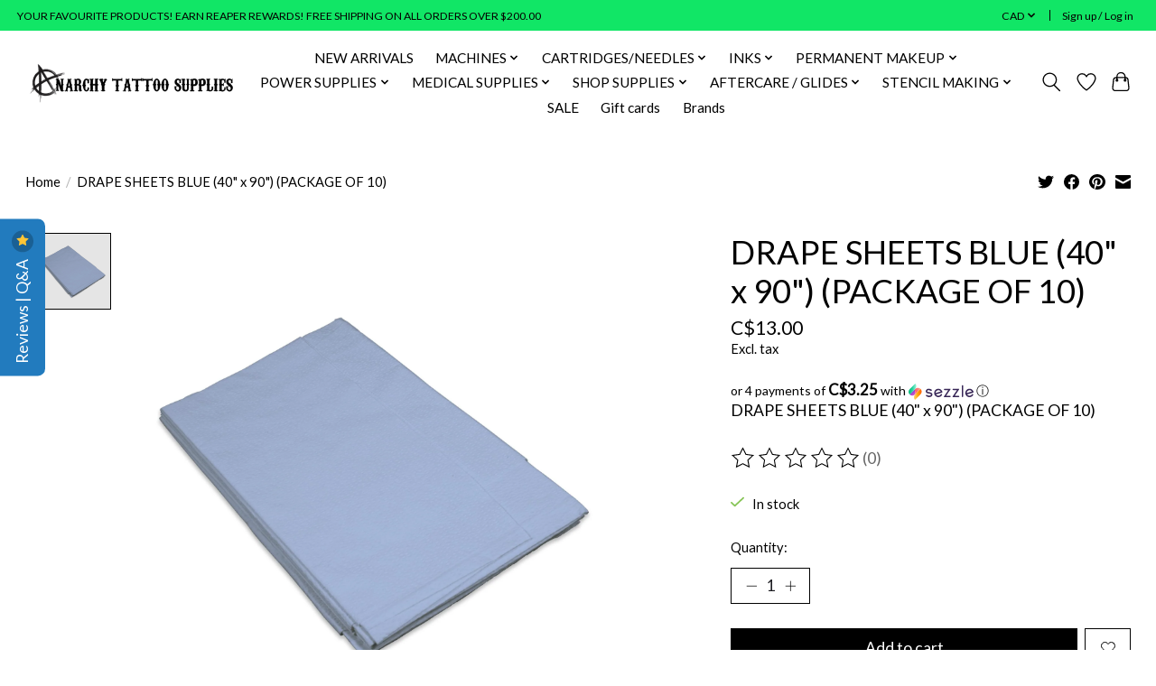

--- FILE ---
content_type: text/html;charset=utf-8
request_url: https://www.anarchytattoosupplies.com/drape-sheets-blue-40-x-90-package-of-10.html
body_size: 16939
content:
<!DOCTYPE html>
<html lang="us">
  <head>
    <meta charset="utf-8"/>
<!-- [START] 'blocks/head.rain' -->
<!--

  (c) 2008-2026 Lightspeed Netherlands B.V.
  http://www.lightspeedhq.com
  Generated: 21-01-2026 @ 02:13:48

-->
<link rel="canonical" href="https://www.anarchytattoosupplies.com/drape-sheets-blue-40-x-90-package-of-10.html"/>
<link rel="alternate" href="https://www.anarchytattoosupplies.com/index.rss" type="application/rss+xml" title="New products"/>
<meta name="robots" content="noodp,noydir"/>
<link href="https://g.page/r/CZiGBlHLq0b3EAE" rel="publisher"/>
<meta property="og:url" content="https://www.anarchytattoosupplies.com/drape-sheets-blue-40-x-90-package-of-10.html?source=facebook"/>
<meta property="og:site_name" content="Anarchy Tattoo Supplies"/>
<meta property="og:title" content="DRAPE SHEETS BLUE (40&quot; x 90&quot;) (PACKAGE OF 10)"/>
<meta property="og:description" content="DRAPE SHEETS BLUE (40&quot; x 90&quot;) (PACKAGE OF 10)"/>
<meta property="og:image" content="https://cdn.shoplightspeed.com/shops/655839/files/60869961/drape-sheets-blue-40-x-90-package-of-10.jpg"/>
<script src="https://www.powr.io/powr.js?external-type=lightspeed"></script>
<script>
document.sezzleConfig = {
        "configGroups": [
                {
                                  "targetXPath": ".price-update"
                          },
                          {
                                  "targetXPath": ".product__price"
                          },
                {
                        "targetXPath": ".col-xs-6/.price",
                        "renderToPath": "../.."
                },
                {
                         "targetXPath": ".gui-big/.gui-price/STRONG-0",
                         "renderToPath": "../../DIV-2",
                         "urlMatch": "cart"
                }
                        ]
     }
     var script = document.createElement('script');
     script.type = 'text/javascript';
     script.src = 'https://widget.sezzle.com/v1/javascript/price-widget?uuid=dc7c636e-428c-4b05-8f90-0c8b60d48d1b';
     document.head.appendChild(script);
</script>
<!--[if lt IE 9]>
<script src="https://cdn.shoplightspeed.com/assets/html5shiv.js?2025-02-20"></script>
<![endif]-->
<!-- [END] 'blocks/head.rain' -->
    <title>DRAPE SHEETS BLUE (40&quot; x 90&quot;) (PACKAGE OF 10) - Anarchy Tattoo Supplies</title>
    <meta name="description" content="DRAPE SHEETS BLUE (40&quot; x 90&quot;) (PACKAGE OF 10)" />
    <meta name="keywords" content="DRAPE SHEETS BLUE (40&quot; x 90&quot;) (PACKAGE OF 10)  DRAPE SHEETS BLUE DISPOSABLE TATTOO SUPPLIES CANADA NEAR ME OTTAWA GATINEAU ORLEANS ONTARIO MONTREAL QUEBEC SASKATCHEWAN HALIFAX NEWFOUNDLAND ALBERTA NOVA SCOTIA NEW BRUNSWICK EMALLA ELIOT LINERS SHADERS MAGN" />
    <meta http-equiv="X-UA-Compatible" content="IE=edge">
    <meta name="viewport" content="width=device-width, initial-scale=1">
    <meta name="apple-mobile-web-app-capable" content="yes">
    <meta name="apple-mobile-web-app-status-bar-style" content="black">
    
    <script>document.getElementsByTagName("html")[0].className += " js";</script>

    <link rel="shortcut icon" href="https://cdn.shoplightspeed.com/shops/655839/themes/16253/v/413744/assets/favicon.png?20220123202137" type="image/x-icon" />
    <link href='//fonts.googleapis.com/css?family=Lato:400,300,600&display=swap' rel='stylesheet' type='text/css'>
    <link href='//fonts.googleapis.com/css?family=Lato:400,300,600&display=swap' rel='stylesheet' type='text/css'>
    <link rel="stylesheet" href="https://cdn.shoplightspeed.com/assets/gui-2-0.css?2025-02-20" />
    <link rel="stylesheet" href="https://cdn.shoplightspeed.com/assets/gui-responsive-2-0.css?2025-02-20" />
    <link id="lightspeedframe" rel="stylesheet" href="https://cdn.shoplightspeed.com/shops/655839/themes/16253/assets/style.css?20260105174446" />
    <!-- browsers not supporting CSS variables -->
    <script>
      if(!('CSS' in window) || !CSS.supports('color', 'var(--color-var)')) {var cfStyle = document.getElementById('lightspeedframe');if(cfStyle) {var href = cfStyle.getAttribute('href');href = href.replace('style.css', 'style-fallback.css');cfStyle.setAttribute('href', href);}}
    </script>
    <link rel="stylesheet" href="https://cdn.shoplightspeed.com/shops/655839/themes/16253/assets/settings.css?20260105174446" />
    <link rel="stylesheet" href="https://cdn.shoplightspeed.com/shops/655839/themes/16253/assets/custom.css?20260105174446" />

    <script src="https://cdn.shoplightspeed.com/assets/jquery-1-9-1.js?2025-02-20"></script>
    <script src="https://cdn.shoplightspeed.com/assets/jquery-ui-1-10-1.js?2025-02-20"></script>

  </head>
  <body>
    
          <header class="main-header main-header--mobile js-main-header position-relative">
  <div class="main-header__top-section">
    <div class="main-header__nav-grid justify-between@md container max-width-lg text-xs padding-y-xxs">
      <div>YOUR FAVOURITE PRODUCTS! EARN REAPER REWARDS! FREE SHIPPING ON ALL ORDERS OVER $200.00   </div>
      <ul class="main-header__list flex-grow flex-basis-0 justify-end@md display@md">        
                
                <li class="main-header__item">
          <a href="#0" class="main-header__link">
            <span class="text-uppercase">cad</span>
            <svg class="main-header__dropdown-icon icon" viewBox="0 0 16 16"><polygon fill="currentColor" points="8,11.4 2.6,6 4,4.6 8,8.6 12,4.6 13.4,6 "></polygon></svg>
          </a>
          <ul class="main-header__dropdown">
                        <li><a href="https://www.anarchytattoosupplies.com/session/currency/usd/" class="main-header__dropdown-link" aria-label="Switch to usd currency" title="usd">USD</a></li>
                        <li><a href="https://www.anarchytattoosupplies.com/session/currency/cad/" class="main-header__dropdown-link" aria-current="true" aria-label="Switch to cad currency" title="cad">CAD</a></li>
                      </ul>
        </li>
                        <li class="main-header__item separator"></li>
                <li class="main-header__item"><a href="https://www.anarchytattoosupplies.com/account/" class="main-header__link" title="My account">Sign up / Log in</a></li>
      </ul>
    </div>
  </div>
  <div class="main-header__mobile-content container max-width-lg">
          <a href="https://www.anarchytattoosupplies.com/" class="main-header__logo" title="Anarchy Tattoo Supplies Canada ">
        <img src="https://cdn.shoplightspeed.com/shops/655839/themes/16253/v/1086398/assets/logo.png?20250616150215" alt="Anarchy Tattoo Supplies Canada ">
                <img src="https://cdn.shoplightspeed.com/shops/655839/themes/16253/v/439823/assets/logo-white.png?20220131042940" class="main-header__logo-white" alt="Anarchy Tattoo Supplies Canada ">
              </a>
        
    <div class="flex items-center">
            <a href="https://www.anarchytattoosupplies.com/account/wishlist/" class="main-header__mobile-btn js-tab-focus">
        <svg class="icon" viewBox="0 0 24 25" fill="none"><title>Go to wishlist</title><path d="M11.3785 4.50387L12 5.42378L12.6215 4.50387C13.6598 2.96698 15.4376 1.94995 17.4545 1.94995C20.65 1.94995 23.232 4.49701 23.25 7.6084C23.2496 8.53335 22.927 9.71432 22.3056 11.056C21.689 12.3875 20.8022 13.8258 19.7333 15.249C17.6019 18.0872 14.7978 20.798 12.0932 22.4477L12 22.488L11.9068 22.4477C9.20215 20.798 6.3981 18.0872 4.26667 15.249C3.1978 13.8258 2.31101 12.3875 1.69437 11.056C1.07303 9.71436 0.750466 8.53342 0.75 7.60848C0.767924 4.49706 3.34993 1.94995 6.54545 1.94995C8.56242 1.94995 10.3402 2.96698 11.3785 4.50387Z" stroke="currentColor" stroke-width="1.5" fill="none"/></svg>
        <span class="sr-only">Wish List</span>
      </a>
            <button class="reset main-header__mobile-btn js-tab-focus" aria-controls="cartDrawer">
        <svg class="icon" viewBox="0 0 24 25" fill="none"><title>Toggle cart</title><path d="M2.90171 9.65153C3.0797 8.00106 4.47293 6.75 6.13297 6.75H17.867C19.527 6.75 20.9203 8.00105 21.0982 9.65153L22.1767 19.6515C22.3839 21.5732 20.8783 23.25 18.9454 23.25H5.05454C3.1217 23.25 1.61603 21.5732 1.82328 19.6515L2.90171 9.65153Z" stroke="currentColor" stroke-width="1.5" fill="none"/>
        <path d="M7.19995 9.6001V5.7001C7.19995 2.88345 9.4833 0.600098 12.3 0.600098C15.1166 0.600098 17.4 2.88345 17.4 5.7001V9.6001" stroke="currentColor" stroke-width="1.5" fill="none"/>
        <circle cx="7.19996" cy="10.2001" r="1.8" fill="currentColor"/>
        <ellipse cx="17.4" cy="10.2001" rx="1.8" ry="1.8" fill="currentColor"/></svg>
        <span class="sr-only">Cart</span>
              </button>

      <button class="reset anim-menu-btn js-anim-menu-btn main-header__nav-control js-tab-focus" aria-label="Toggle menu">
        <i class="anim-menu-btn__icon anim-menu-btn__icon--close" aria-hidden="true"></i>
      </button>
    </div>
  </div>

  <div class="main-header__nav" role="navigation">
    <div class="main-header__nav-grid justify-between@md container max-width-lg">
      <div class="main-header__nav-logo-wrapper flex-shrink-0">
        
                  <a href="https://www.anarchytattoosupplies.com/" class="main-header__logo" title="Anarchy Tattoo Supplies Canada ">
            <img src="https://cdn.shoplightspeed.com/shops/655839/themes/16253/v/1086398/assets/logo.png?20250616150215" alt="Anarchy Tattoo Supplies Canada ">
                        <img src="https://cdn.shoplightspeed.com/shops/655839/themes/16253/v/439823/assets/logo-white.png?20220131042940" class="main-header__logo-white" alt="Anarchy Tattoo Supplies Canada ">
                      </a>
              </div>
      
      <form action="https://www.anarchytattoosupplies.com/search/" method="get" role="search" class="padding-y-md hide@md">
        <label class="sr-only" for="searchInputMobile">Search</label>
        <input class="header-v3__nav-form-control form-control width-100%" value="" autocomplete="off" type="search" name="q" id="searchInputMobile" placeholder="Search...">
      </form>

      <ul class="main-header__list flex-grow flex-basis-0 flex-wrap justify-center@md">
        
        
                <li class="main-header__item">
          <a class="main-header__link" href="https://www.anarchytattoosupplies.com/new-arrivals/">
            NEW ARRIVALS                                    
          </a>
                  </li>
                <li class="main-header__item js-main-nav__item">
          <a class="main-header__link js-main-nav__control" href="https://www.anarchytattoosupplies.com/machines/">
            <span>MACHINES</span>            <svg class="main-header__dropdown-icon icon" viewBox="0 0 16 16"><polygon fill="currentColor" points="8,11.4 2.6,6 4,4.6 8,8.6 12,4.6 13.4,6 "></polygon></svg>                        <i class="main-header__arrow-icon" aria-hidden="true">
              <svg class="icon" viewBox="0 0 16 16">
                <g class="icon__group" fill="none" stroke="currentColor" stroke-linecap="square" stroke-miterlimit="10" stroke-width="2">
                  <path d="M2 2l12 12" />
                  <path d="M14 2L2 14" />
                </g>
              </svg>
            </i>
                        
          </a>
                    <ul class="main-header__dropdown">
            <li class="main-header__dropdown-item"><a href="https://www.anarchytattoosupplies.com/machines/" class="main-header__dropdown-link hide@md">All MACHINES</a></li>
                        <li class="main-header__dropdown-item">
              <a class="main-header__dropdown-link" href="https://www.anarchytattoosupplies.com/machines/cheyenne/">
                CHEYENNE
                                              </a>

                          </li>
                        <li class="main-header__dropdown-item">
              <a class="main-header__dropdown-link" href="https://www.anarchytattoosupplies.com/machines/bishop/">
                BISHOP
                                              </a>

                          </li>
                        <li class="main-header__dropdown-item">
              <a class="main-header__dropdown-link" href="https://www.anarchytattoosupplies.com/machines/prime-x-critical/">
                PRIME X CRITICAL
                                              </a>

                          </li>
                        <li class="main-header__dropdown-item">
              <a class="main-header__dropdown-link" href="https://www.anarchytattoosupplies.com/machines/fk-irons/">
                FK IRONS
                                              </a>

                          </li>
                        <li class="main-header__dropdown-item">
              <a class="main-header__dropdown-link" href="https://www.anarchytattoosupplies.com/machines/emalla/">
                EMALLA
                                              </a>

                          </li>
                        <li class="main-header__dropdown-item">
              <a class="main-header__dropdown-link" href="https://www.anarchytattoosupplies.com/machines/acus/">
                ACUS
                                              </a>

                          </li>
                        <li class="main-header__dropdown-item">
              <a class="main-header__dropdown-link" href="https://www.anarchytattoosupplies.com/machines/apprentice-kit/">
                APPRENTICE KIT
                                              </a>

                          </li>
                        <li class="main-header__dropdown-item">
              <a class="main-header__dropdown-link" href="https://www.anarchytattoosupplies.com/machines/peak/">
                PEAK
                                              </a>

                          </li>
                        <li class="main-header__dropdown-item">
              <a class="main-header__dropdown-link" href="https://www.anarchytattoosupplies.com/machines/grips/">
                GRIPS
                                              </a>

                          </li>
                      </ul>
                  </li>
                <li class="main-header__item js-main-nav__item">
          <a class="main-header__link js-main-nav__control" href="https://www.anarchytattoosupplies.com/cartridges-needles/">
            <span>CARTRIDGES/NEEDLES</span>            <svg class="main-header__dropdown-icon icon" viewBox="0 0 16 16"><polygon fill="currentColor" points="8,11.4 2.6,6 4,4.6 8,8.6 12,4.6 13.4,6 "></polygon></svg>                        <i class="main-header__arrow-icon" aria-hidden="true">
              <svg class="icon" viewBox="0 0 16 16">
                <g class="icon__group" fill="none" stroke="currentColor" stroke-linecap="square" stroke-miterlimit="10" stroke-width="2">
                  <path d="M2 2l12 12" />
                  <path d="M14 2L2 14" />
                </g>
              </svg>
            </i>
                        
          </a>
                    <ul class="main-header__dropdown">
            <li class="main-header__dropdown-item"><a href="https://www.anarchytattoosupplies.com/cartridges-needles/" class="main-header__dropdown-link hide@md">All CARTRIDGES/NEEDLES</a></li>
                        <li class="main-header__dropdown-item js-main-nav__item position-relative">
              <a class="main-header__dropdown-link js-main-nav__control flex justify-between " href="https://www.anarchytattoosupplies.com/cartridges-needles/emalla/">
                EMALLA
                <svg class="dropdown__desktop-icon icon" aria-hidden="true" viewBox="0 0 12 12"><polyline stroke-width="1" stroke="currentColor" fill="none" stroke-linecap="round" stroke-linejoin="round" points="3.5 0.5 9.5 6 3.5 11.5"></polyline></svg>                                <i class="main-header__arrow-icon" aria-hidden="true">
                  <svg class="icon" viewBox="0 0 16 16">
                    <g class="icon__group" fill="none" stroke="currentColor" stroke-linecap="square" stroke-miterlimit="10" stroke-width="2">
                      <path d="M2 2l12 12" />
                      <path d="M14 2L2 14" />
                    </g>
                  </svg>
                </i>
                              </a>

                            <ul class="main-header__dropdown">
                <li><a href="https://www.anarchytattoosupplies.com/cartridges-needles/emalla/" class="main-header__dropdown-link hide@md">All EMALLA</a></li>
                                <li><a class="main-header__dropdown-link" href="https://www.anarchytattoosupplies.com/cartridges-needles/emalla/round-liners/">ROUND LINERS</a></li>
                                <li><a class="main-header__dropdown-link" href="https://www.anarchytattoosupplies.com/cartridges-needles/emalla/hollow-liners/">HOLLOW LINERS</a></li>
                                <li><a class="main-header__dropdown-link" href="https://www.anarchytattoosupplies.com/cartridges-needles/emalla/round-shaders/">ROUND SHADERS</a></li>
                                <li><a class="main-header__dropdown-link" href="https://www.anarchytattoosupplies.com/cartridges-needles/emalla/magnums/">MAGNUMS</a></li>
                                <li><a class="main-header__dropdown-link" href="https://www.anarchytattoosupplies.com/cartridges-needles/emalla/curved-magnums-long-taper/">CURVED MAGNUMS (LONG TAPER)</a></li>
                                <li><a class="main-header__dropdown-link" href="https://www.anarchytattoosupplies.com/cartridges-needles/emalla/curved-magnums-medium-taper/">CURVED MAGNUMS (MEDIUM TAPER)</a></li>
                                <li><a class="main-header__dropdown-link" href="https://www.anarchytattoosupplies.com/cartridges-needles/emalla/flat-magnums/">FLAT MAGNUMS</a></li>
                                <li><a class="main-header__dropdown-link" href="https://www.anarchytattoosupplies.com/cartridges-needles/emalla/large-grouping-magnums/">LARGE GROUPING MAGNUMS</a></li>
                                <li><a class="main-header__dropdown-link" href="https://www.anarchytattoosupplies.com/cartridges-needles/emalla/stipple-shaders/">STIPPLE SHADERS</a></li>
                                <li><a class="main-header__dropdown-link" href="https://www.anarchytattoosupplies.com/cartridges-needles/emalla/sampler-boxes/">SAMPLER BOXES</a></li>
                              </ul>
                          </li>
                        <li class="main-header__dropdown-item js-main-nav__item position-relative">
              <a class="main-header__dropdown-link js-main-nav__control flex justify-between " href="https://www.anarchytattoosupplies.com/cartridges-needles/eikon-cartridges/">
                EIKON CARTRIDGES
                <svg class="dropdown__desktop-icon icon" aria-hidden="true" viewBox="0 0 12 12"><polyline stroke-width="1" stroke="currentColor" fill="none" stroke-linecap="round" stroke-linejoin="round" points="3.5 0.5 9.5 6 3.5 11.5"></polyline></svg>                                <i class="main-header__arrow-icon" aria-hidden="true">
                  <svg class="icon" viewBox="0 0 16 16">
                    <g class="icon__group" fill="none" stroke="currentColor" stroke-linecap="square" stroke-miterlimit="10" stroke-width="2">
                      <path d="M2 2l12 12" />
                      <path d="M14 2L2 14" />
                    </g>
                  </svg>
                </i>
                              </a>

                            <ul class="main-header__dropdown">
                <li><a href="https://www.anarchytattoosupplies.com/cartridges-needles/eikon-cartridges/" class="main-header__dropdown-link hide@md">All EIKON CARTRIDGES</a></li>
                                <li><a class="main-header__dropdown-link" href="https://www.anarchytattoosupplies.com/cartridges-needles/eikon-cartridges/round-liners/">ROUND LINERS</a></li>
                                <li><a class="main-header__dropdown-link" href="https://www.anarchytattoosupplies.com/cartridges-needles/eikon-cartridges/straight-round-liners/">STRAIGHT ROUND LINERS</a></li>
                                <li><a class="main-header__dropdown-link" href="https://www.anarchytattoosupplies.com/cartridges-needles/eikon-cartridges/hollow-round-liners/">HOLLOW ROUND LINERS</a></li>
                                <li><a class="main-header__dropdown-link" href="https://www.anarchytattoosupplies.com/cartridges-needles/eikon-cartridges/round-shaders/">ROUND SHADERS</a></li>
                                <li><a class="main-header__dropdown-link" href="https://www.anarchytattoosupplies.com/cartridges-needles/eikon-cartridges/magnums/">MAGNUMS</a></li>
                                <li><a class="main-header__dropdown-link" href="https://www.anarchytattoosupplies.com/cartridges-needles/eikon-cartridges/soft-edge-magnums/">SOFT EDGE MAGNUMS</a></li>
                              </ul>
                          </li>
                        <li class="main-header__dropdown-item">
              <a class="main-header__dropdown-link" href="https://www.anarchytattoosupplies.com/cartridges-needles/cheyenne/">
                CHEYENNE
                                              </a>

                          </li>
                        <li class="main-header__dropdown-item js-main-nav__item position-relative">
              <a class="main-header__dropdown-link js-main-nav__control flex justify-between " href="https://www.anarchytattoosupplies.com/cartridges-needles/kwadron-cartridges/">
                KWADRON CARTRIDGES
                <svg class="dropdown__desktop-icon icon" aria-hidden="true" viewBox="0 0 12 12"><polyline stroke-width="1" stroke="currentColor" fill="none" stroke-linecap="round" stroke-linejoin="round" points="3.5 0.5 9.5 6 3.5 11.5"></polyline></svg>                                <i class="main-header__arrow-icon" aria-hidden="true">
                  <svg class="icon" viewBox="0 0 16 16">
                    <g class="icon__group" fill="none" stroke="currentColor" stroke-linecap="square" stroke-miterlimit="10" stroke-width="2">
                      <path d="M2 2l12 12" />
                      <path d="M14 2L2 14" />
                    </g>
                  </svg>
                </i>
                              </a>

                            <ul class="main-header__dropdown">
                <li><a href="https://www.anarchytattoosupplies.com/cartridges-needles/kwadron-cartridges/" class="main-header__dropdown-link hide@md">All KWADRON CARTRIDGES</a></li>
                                <li><a class="main-header__dropdown-link" href="https://www.anarchytattoosupplies.com/cartridges-needles/kwadron-cartridges/round-liners/">ROUND LINERS</a></li>
                                <li><a class="main-header__dropdown-link" href="https://www.anarchytattoosupplies.com/cartridges-needles/kwadron-cartridges/round-shaders/">ROUND SHADERS</a></li>
                                <li><a class="main-header__dropdown-link" href="https://www.anarchytattoosupplies.com/cartridges-needles/kwadron-cartridges/curved-magnums/">CURVED MAGNUMS</a></li>
                                <li><a class="main-header__dropdown-link" href="https://www.anarchytattoosupplies.com/cartridges-needles/kwadron-cartridges/sublime-curved-mags/">SUBLIME CURVED MAGS</a></li>
                                <li><a class="main-header__dropdown-link" href="https://www.anarchytattoosupplies.com/cartridges-needles/kwadron-cartridges/magnums/">MAGNUMS</a></li>
                                <li><a class="main-header__dropdown-link" href="https://www.anarchytattoosupplies.com/cartridges-needles/kwadron-cartridges/combat-magnums/">COMBAT MAGNUMS</a></li>
                              </ul>
                          </li>
                        <li class="main-header__dropdown-item js-main-nav__item position-relative">
              <a class="main-header__dropdown-link js-main-nav__control flex justify-between " href="https://www.anarchytattoosupplies.com/cartridges-needles/bishop-cartridges-v2/">
                BISHOP CARTRIDGES V2
                <svg class="dropdown__desktop-icon icon" aria-hidden="true" viewBox="0 0 12 12"><polyline stroke-width="1" stroke="currentColor" fill="none" stroke-linecap="round" stroke-linejoin="round" points="3.5 0.5 9.5 6 3.5 11.5"></polyline></svg>                                <i class="main-header__arrow-icon" aria-hidden="true">
                  <svg class="icon" viewBox="0 0 16 16">
                    <g class="icon__group" fill="none" stroke="currentColor" stroke-linecap="square" stroke-miterlimit="10" stroke-width="2">
                      <path d="M2 2l12 12" />
                      <path d="M14 2L2 14" />
                    </g>
                  </svg>
                </i>
                              </a>

                            <ul class="main-header__dropdown">
                <li><a href="https://www.anarchytattoosupplies.com/cartridges-needles/bishop-cartridges-v2/" class="main-header__dropdown-link hide@md">All BISHOP CARTRIDGES V2</a></li>
                                <li><a class="main-header__dropdown-link" href="https://www.anarchytattoosupplies.com/cartridges-needles/bishop-cartridges-v2/round-liners/">ROUND LINERS</a></li>
                                <li><a class="main-header__dropdown-link" href="https://www.anarchytattoosupplies.com/cartridges-needles/bishop-cartridges-v2/round-shaders/">ROUND SHADERS</a></li>
                                <li><a class="main-header__dropdown-link" href="https://www.anarchytattoosupplies.com/cartridges-needles/bishop-cartridges-v2/curved-magnums/">CURVED MAGNUMS</a></li>
                              </ul>
                          </li>
                        <li class="main-header__dropdown-item">
              <a class="main-header__dropdown-link" href="https://www.anarchytattoosupplies.com/cartridges-needles/kwadron-traditional-needles/">
                KWADRON TRADITIONAL NEEDLES
                                              </a>

                          </li>
                        <li class="main-header__dropdown-item">
              <a class="main-header__dropdown-link" href="https://www.anarchytattoosupplies.com/cartridges-needles/hand-poke-tattoo-kit/">
                HAND POKE TATTOO  KIT
                                              </a>

                          </li>
                        <li class="main-header__dropdown-item">
              <a class="main-header__dropdown-link" href="https://www.anarchytattoosupplies.com/cartridges-needles/grips-tubes/">
                GRIPS/TUBES
                                              </a>

                          </li>
                        <li class="main-header__dropdown-item">
              <a class="main-header__dropdown-link" href="https://www.anarchytattoosupplies.com/cartridges-needles/ink-drawing-cartridges/">
                INK DRAWING CARTRIDGES
                                              </a>

                          </li>
                      </ul>
                  </li>
                <li class="main-header__item js-main-nav__item">
          <a class="main-header__link js-main-nav__control" href="https://www.anarchytattoosupplies.com/inks/">
            <span>INKS</span>            <svg class="main-header__dropdown-icon icon" viewBox="0 0 16 16"><polygon fill="currentColor" points="8,11.4 2.6,6 4,4.6 8,8.6 12,4.6 13.4,6 "></polygon></svg>                        <i class="main-header__arrow-icon" aria-hidden="true">
              <svg class="icon" viewBox="0 0 16 16">
                <g class="icon__group" fill="none" stroke="currentColor" stroke-linecap="square" stroke-miterlimit="10" stroke-width="2">
                  <path d="M2 2l12 12" />
                  <path d="M14 2L2 14" />
                </g>
              </svg>
            </i>
                        
          </a>
                    <ul class="main-header__dropdown">
            <li class="main-header__dropdown-item"><a href="https://www.anarchytattoosupplies.com/inks/" class="main-header__dropdown-link hide@md">All INKS</a></li>
                        <li class="main-header__dropdown-item js-main-nav__item position-relative">
              <a class="main-header__dropdown-link js-main-nav__control flex justify-between " href="https://www.anarchytattoosupplies.com/inks/fusion-ink/">
                FUSION INK
                <svg class="dropdown__desktop-icon icon" aria-hidden="true" viewBox="0 0 12 12"><polyline stroke-width="1" stroke="currentColor" fill="none" stroke-linecap="round" stroke-linejoin="round" points="3.5 0.5 9.5 6 3.5 11.5"></polyline></svg>                                <i class="main-header__arrow-icon" aria-hidden="true">
                  <svg class="icon" viewBox="0 0 16 16">
                    <g class="icon__group" fill="none" stroke="currentColor" stroke-linecap="square" stroke-miterlimit="10" stroke-width="2">
                      <path d="M2 2l12 12" />
                      <path d="M14 2L2 14" />
                    </g>
                  </svg>
                </i>
                              </a>

                            <ul class="main-header__dropdown">
                <li><a href="https://www.anarchytattoosupplies.com/inks/fusion-ink/" class="main-header__dropdown-link hide@md">All FUSION INK</a></li>
                                <li><a class="main-header__dropdown-link" href="https://www.anarchytattoosupplies.com/inks/fusion-ink/individual-colors/">INDIVIDUAL COLORS</a></li>
                                <li><a class="main-header__dropdown-link" href="https://www.anarchytattoosupplies.com/inks/fusion-ink/gradient-sets/">GRADIENT SETS</a></li>
                                <li><a class="main-header__dropdown-link" href="https://www.anarchytattoosupplies.com/inks/fusion-ink/color-sets/">COLOR SETS</a></li>
                              </ul>
                          </li>
                        <li class="main-header__dropdown-item js-main-nav__item position-relative">
              <a class="main-header__dropdown-link js-main-nav__control flex justify-between " href="https://www.anarchytattoosupplies.com/inks/world-famous/">
                WORLD FAMOUS
                <svg class="dropdown__desktop-icon icon" aria-hidden="true" viewBox="0 0 12 12"><polyline stroke-width="1" stroke="currentColor" fill="none" stroke-linecap="round" stroke-linejoin="round" points="3.5 0.5 9.5 6 3.5 11.5"></polyline></svg>                                <i class="main-header__arrow-icon" aria-hidden="true">
                  <svg class="icon" viewBox="0 0 16 16">
                    <g class="icon__group" fill="none" stroke="currentColor" stroke-linecap="square" stroke-miterlimit="10" stroke-width="2">
                      <path d="M2 2l12 12" />
                      <path d="M14 2L2 14" />
                    </g>
                  </svg>
                </i>
                              </a>

                            <ul class="main-header__dropdown">
                <li><a href="https://www.anarchytattoosupplies.com/inks/world-famous/" class="main-header__dropdown-link hide@md">All WORLD FAMOUS</a></li>
                                <li><a class="main-header__dropdown-link" href="https://www.anarchytattoosupplies.com/inks/world-famous/individual-colors/">INDIVIDUAL COLORS</a></li>
                                <li><a class="main-header__dropdown-link" href="https://www.anarchytattoosupplies.com/inks/world-famous/ink-sets/">INK SETS</a></li>
                                <li><a class="main-header__dropdown-link" href="https://www.anarchytattoosupplies.com/inks/world-famous/black-white-mixing-shading/">BLACK, WHITE, MIXING, SHADING</a></li>
                              </ul>
                          </li>
                        <li class="main-header__dropdown-item js-main-nav__item position-relative">
              <a class="main-header__dropdown-link js-main-nav__control flex justify-between " href="https://www.anarchytattoosupplies.com/inks/revolution-ink/">
                REVOLUTION INK
                <svg class="dropdown__desktop-icon icon" aria-hidden="true" viewBox="0 0 12 12"><polyline stroke-width="1" stroke="currentColor" fill="none" stroke-linecap="round" stroke-linejoin="round" points="3.5 0.5 9.5 6 3.5 11.5"></polyline></svg>                                <i class="main-header__arrow-icon" aria-hidden="true">
                  <svg class="icon" viewBox="0 0 16 16">
                    <g class="icon__group" fill="none" stroke="currentColor" stroke-linecap="square" stroke-miterlimit="10" stroke-width="2">
                      <path d="M2 2l12 12" />
                      <path d="M14 2L2 14" />
                    </g>
                  </svg>
                </i>
                              </a>

                            <ul class="main-header__dropdown">
                <li><a href="https://www.anarchytattoosupplies.com/inks/revolution-ink/" class="main-header__dropdown-link hide@md">All REVOLUTION INK</a></li>
                                <li><a class="main-header__dropdown-link" href="https://www.anarchytattoosupplies.com/inks/revolution-ink/individual-colors/">INDIVIDUAL COLORS</a></li>
                                <li><a class="main-header__dropdown-link" href="https://www.anarchytattoosupplies.com/inks/revolution-ink/washes-opaque-grey/">WASHES &amp; OPAQUE GREY</a></li>
                                <li><a class="main-header__dropdown-link" href="https://www.anarchytattoosupplies.com/inks/revolution-ink/black-and-white-ink/">BLACK AND WHITE INK</a></li>
                                <li><a class="main-header__dropdown-link" href="https://www.anarchytattoosupplies.com/inks/revolution-ink/ink-sets/">INK SETS</a></li>
                              </ul>
                          </li>
                        <li class="main-header__dropdown-item js-main-nav__item position-relative">
              <a class="main-header__dropdown-link js-main-nav__control flex justify-between " href="https://www.anarchytattoosupplies.com/inks/dynamic/">
                DYNAMIC
                <svg class="dropdown__desktop-icon icon" aria-hidden="true" viewBox="0 0 12 12"><polyline stroke-width="1" stroke="currentColor" fill="none" stroke-linecap="round" stroke-linejoin="round" points="3.5 0.5 9.5 6 3.5 11.5"></polyline></svg>                                <i class="main-header__arrow-icon" aria-hidden="true">
                  <svg class="icon" viewBox="0 0 16 16">
                    <g class="icon__group" fill="none" stroke="currentColor" stroke-linecap="square" stroke-miterlimit="10" stroke-width="2">
                      <path d="M2 2l12 12" />
                      <path d="M14 2L2 14" />
                    </g>
                  </svg>
                </i>
                              </a>

                            <ul class="main-header__dropdown">
                <li><a href="https://www.anarchytattoosupplies.com/inks/dynamic/" class="main-header__dropdown-link hide@md">All DYNAMIC</a></li>
                                <li><a class="main-header__dropdown-link" href="https://www.anarchytattoosupplies.com/inks/dynamic/individual-colors/">INDIVIDUAL COLORS</a></li>
                                <li><a class="main-header__dropdown-link" href="https://www.anarchytattoosupplies.com/inks/dynamic/ink-sets/">INK SETS</a></li>
                                <li><a class="main-header__dropdown-link" href="https://www.anarchytattoosupplies.com/inks/dynamic/reach-compliant-inks/">REACH COMPLIANT INKS</a></li>
                              </ul>
                          </li>
                        <li class="main-header__dropdown-item js-main-nav__item position-relative">
              <a class="main-header__dropdown-link js-main-nav__control flex justify-between " href="https://www.anarchytattoosupplies.com/inks/industry-inks/">
                INDUSTRY INKS
                <svg class="dropdown__desktop-icon icon" aria-hidden="true" viewBox="0 0 12 12"><polyline stroke-width="1" stroke="currentColor" fill="none" stroke-linecap="round" stroke-linejoin="round" points="3.5 0.5 9.5 6 3.5 11.5"></polyline></svg>                                <i class="main-header__arrow-icon" aria-hidden="true">
                  <svg class="icon" viewBox="0 0 16 16">
                    <g class="icon__group" fill="none" stroke="currentColor" stroke-linecap="square" stroke-miterlimit="10" stroke-width="2">
                      <path d="M2 2l12 12" />
                      <path d="M14 2L2 14" />
                    </g>
                  </svg>
                </i>
                              </a>

                            <ul class="main-header__dropdown">
                <li><a href="https://www.anarchytattoosupplies.com/inks/industry-inks/" class="main-header__dropdown-link hide@md">All INDUSTRY INKS</a></li>
                                <li><a class="main-header__dropdown-link" href="https://www.anarchytattoosupplies.com/inks/industry-inks/sets/">SETS</a></li>
                                <li><a class="main-header__dropdown-link" href="https://www.anarchytattoosupplies.com/inks/industry-inks/individual-colors/">INDIVIDUAL COLORS</a></li>
                                <li><a class="main-header__dropdown-link" href="https://www.anarchytattoosupplies.com/inks/industry-inks/black-and-white/">BLACK AND WHITE</a></li>
                              </ul>
                          </li>
                        <li class="main-header__dropdown-item">
              <a class="main-header__dropdown-link" href="https://www.anarchytattoosupplies.com/inks/lauro-paolini/">
                LAURO PAOLINI
                                              </a>

                          </li>
                        <li class="main-header__dropdown-item js-main-nav__item position-relative">
              <a class="main-header__dropdown-link js-main-nav__control flex justify-between " href="https://www.anarchytattoosupplies.com/inks/solid-ink/">
                SOLID INK
                <svg class="dropdown__desktop-icon icon" aria-hidden="true" viewBox="0 0 12 12"><polyline stroke-width="1" stroke="currentColor" fill="none" stroke-linecap="round" stroke-linejoin="round" points="3.5 0.5 9.5 6 3.5 11.5"></polyline></svg>                                <i class="main-header__arrow-icon" aria-hidden="true">
                  <svg class="icon" viewBox="0 0 16 16">
                    <g class="icon__group" fill="none" stroke="currentColor" stroke-linecap="square" stroke-miterlimit="10" stroke-width="2">
                      <path d="M2 2l12 12" />
                      <path d="M14 2L2 14" />
                    </g>
                  </svg>
                </i>
                              </a>

                            <ul class="main-header__dropdown">
                <li><a href="https://www.anarchytattoosupplies.com/inks/solid-ink/" class="main-header__dropdown-link hide@md">All SOLID INK</a></li>
                                <li><a class="main-header__dropdown-link" href="https://www.anarchytattoosupplies.com/inks/solid-ink/sets/">SETS</a></li>
                                <li><a class="main-header__dropdown-link" href="https://www.anarchytattoosupplies.com/inks/solid-ink/individual-colors/">INDIVIDUAL COLORS</a></li>
                                <li><a class="main-header__dropdown-link" href="https://www.anarchytattoosupplies.com/inks/solid-ink/black-white-mixer/">BLACK, WHITE, MIXER</a></li>
                              </ul>
                          </li>
                        <li class="main-header__dropdown-item">
              <a class="main-header__dropdown-link" href="https://www.anarchytattoosupplies.com/inks/allegory/">
                ALLEGORY
                                              </a>

                          </li>
                        <li class="main-header__dropdown-item js-main-nav__item position-relative">
              <a class="main-header__dropdown-link js-main-nav__control flex justify-between " href="https://www.anarchytattoosupplies.com/inks/big-sleeps/">
                BIG SLEEPS
                <svg class="dropdown__desktop-icon icon" aria-hidden="true" viewBox="0 0 12 12"><polyline stroke-width="1" stroke="currentColor" fill="none" stroke-linecap="round" stroke-linejoin="round" points="3.5 0.5 9.5 6 3.5 11.5"></polyline></svg>                                <i class="main-header__arrow-icon" aria-hidden="true">
                  <svg class="icon" viewBox="0 0 16 16">
                    <g class="icon__group" fill="none" stroke="currentColor" stroke-linecap="square" stroke-miterlimit="10" stroke-width="2">
                      <path d="M2 2l12 12" />
                      <path d="M14 2L2 14" />
                    </g>
                  </svg>
                </i>
                              </a>

                            <ul class="main-header__dropdown">
                <li><a href="https://www.anarchytattoosupplies.com/inks/big-sleeps/" class="main-header__dropdown-link hide@md">All BIG SLEEPS</a></li>
                                <li><a class="main-header__dropdown-link" href="https://www.anarchytattoosupplies.com/inks/big-sleeps/inks/">INKS</a></li>
                                <li><a class="main-header__dropdown-link" href="https://www.anarchytattoosupplies.com/inks/big-sleeps/sets/">SETS</a></li>
                              </ul>
                          </li>
                        <li class="main-header__dropdown-item js-main-nav__item position-relative">
              <a class="main-header__dropdown-link js-main-nav__control flex justify-between " href="https://www.anarchytattoosupplies.com/inks/eternal-ink/">
                ETERNAL INK
                <svg class="dropdown__desktop-icon icon" aria-hidden="true" viewBox="0 0 12 12"><polyline stroke-width="1" stroke="currentColor" fill="none" stroke-linecap="round" stroke-linejoin="round" points="3.5 0.5 9.5 6 3.5 11.5"></polyline></svg>                                <i class="main-header__arrow-icon" aria-hidden="true">
                  <svg class="icon" viewBox="0 0 16 16">
                    <g class="icon__group" fill="none" stroke="currentColor" stroke-linecap="square" stroke-miterlimit="10" stroke-width="2">
                      <path d="M2 2l12 12" />
                      <path d="M14 2L2 14" />
                    </g>
                  </svg>
                </i>
                              </a>

                            <ul class="main-header__dropdown">
                <li><a href="https://www.anarchytattoosupplies.com/inks/eternal-ink/" class="main-header__dropdown-link hide@md">All ETERNAL INK</a></li>
                                <li><a class="main-header__dropdown-link" href="https://www.anarchytattoosupplies.com/inks/eternal-ink/individual-colors/">INDIVIDUAL COLORS</a></li>
                                <li><a class="main-header__dropdown-link" href="https://www.anarchytattoosupplies.com/inks/eternal-ink/ink-sets/">INK SETS</a></li>
                              </ul>
                          </li>
                        <li class="main-header__dropdown-item">
              <a class="main-header__dropdown-link" href="https://www.anarchytattoosupplies.com/inks/kwadron-ink/">
                KWADRON INK
                                              </a>

                          </li>
                        <li class="main-header__dropdown-item">
              <a class="main-header__dropdown-link" href="https://www.anarchytattoosupplies.com/inks/empire-inks/">
                EMPIRE INKS
                                              </a>

                          </li>
                        <li class="main-header__dropdown-item">
              <a class="main-header__dropdown-link" href="https://www.anarchytattoosupplies.com/inks/kuro-sumi/">
                KURO SUMI
                                              </a>

                          </li>
                        <li class="main-header__dropdown-item">
              <a class="main-header__dropdown-link" href="https://www.anarchytattoosupplies.com/inks/heat-pack-for-shipping/">
                HEAT PACK FOR SHIPPING ❄️
                                              </a>

                          </li>
                        <li class="main-header__dropdown-item">
              <a class="main-header__dropdown-link" href="https://www.anarchytattoosupplies.com/inks/panthera-ink/">
                PANTHERA INK
                                              </a>

                          </li>
                        <li class="main-header__dropdown-item">
              <a class="main-header__dropdown-link" href="https://www.anarchytattoosupplies.com/inks/radiant-colors/">
                RADIANT COLORS
                                              </a>

                          </li>
                        <li class="main-header__dropdown-item">
              <a class="main-header__dropdown-link" href="https://www.anarchytattoosupplies.com/inks/starbrite-colors/">
                STARBRITE COLORS
                                              </a>

                          </li>
                      </ul>
                  </li>
                <li class="main-header__item js-main-nav__item">
          <a class="main-header__link js-main-nav__control" href="https://www.anarchytattoosupplies.com/permanent-makeup/">
            <span>PERMANENT MAKEUP</span>            <svg class="main-header__dropdown-icon icon" viewBox="0 0 16 16"><polygon fill="currentColor" points="8,11.4 2.6,6 4,4.6 8,8.6 12,4.6 13.4,6 "></polygon></svg>                        <i class="main-header__arrow-icon" aria-hidden="true">
              <svg class="icon" viewBox="0 0 16 16">
                <g class="icon__group" fill="none" stroke="currentColor" stroke-linecap="square" stroke-miterlimit="10" stroke-width="2">
                  <path d="M2 2l12 12" />
                  <path d="M14 2L2 14" />
                </g>
              </svg>
            </i>
                        
          </a>
                    <ul class="main-header__dropdown">
            <li class="main-header__dropdown-item"><a href="https://www.anarchytattoosupplies.com/permanent-makeup/" class="main-header__dropdown-link hide@md">All PERMANENT MAKEUP</a></li>
                        <li class="main-header__dropdown-item js-main-nav__item position-relative">
              <a class="main-header__dropdown-link js-main-nav__control flex justify-between " href="https://www.anarchytattoosupplies.com/permanent-makeup/pigments/">
                PIGMENTS
                <svg class="dropdown__desktop-icon icon" aria-hidden="true" viewBox="0 0 12 12"><polyline stroke-width="1" stroke="currentColor" fill="none" stroke-linecap="round" stroke-linejoin="round" points="3.5 0.5 9.5 6 3.5 11.5"></polyline></svg>                                <i class="main-header__arrow-icon" aria-hidden="true">
                  <svg class="icon" viewBox="0 0 16 16">
                    <g class="icon__group" fill="none" stroke="currentColor" stroke-linecap="square" stroke-miterlimit="10" stroke-width="2">
                      <path d="M2 2l12 12" />
                      <path d="M14 2L2 14" />
                    </g>
                  </svg>
                </i>
                              </a>

                            <ul class="main-header__dropdown">
                <li><a href="https://www.anarchytattoosupplies.com/permanent-makeup/pigments/" class="main-header__dropdown-link hide@md">All PIGMENTS</a></li>
                                <li><a class="main-header__dropdown-link" href="https://www.anarchytattoosupplies.com/permanent-makeup/pigments/ever-after-pigments/">EVER AFTER PIGMENTS</a></li>
                                <li><a class="main-header__dropdown-link" href="https://www.anarchytattoosupplies.com/permanent-makeup/pigments/perma-blend/">PERMA BLEND</a></li>
                                <li><a class="main-header__dropdown-link" href="https://www.anarchytattoosupplies.com/permanent-makeup/pigments/evenflo/">EVENFLO</a></li>
                                <li><a class="main-header__dropdown-link" href="https://www.anarchytattoosupplies.com/permanent-makeup/pigments/tina-davies/">TINA DAVIES</a></li>
                                <li><a class="main-header__dropdown-link" href="https://www.anarchytattoosupplies.com/permanent-makeup/pigments/brow-daddy/">BROW DADDY</a></li>
                                <li><a class="main-header__dropdown-link" href="https://www.anarchytattoosupplies.com/permanent-makeup/pigments/tones-micropigments/">TONES MICROPIGMENTS</a></li>
                              </ul>
                          </li>
                        <li class="main-header__dropdown-item">
              <a class="main-header__dropdown-link" href="https://www.anarchytattoosupplies.com/permanent-makeup/machines/">
                MACHINES
                                              </a>

                          </li>
                        <li class="main-header__dropdown-item">
              <a class="main-header__dropdown-link" href="https://www.anarchytattoosupplies.com/permanent-makeup/pmu-cartridges/">
                PMU CARTRIDGES
                                              </a>

                          </li>
                        <li class="main-header__dropdown-item">
              <a class="main-header__dropdown-link" href="https://www.anarchytattoosupplies.com/permanent-makeup/accessories/">
                ACCESSORIES
                                              </a>

                          </li>
                        <li class="main-header__dropdown-item">
              <a class="main-header__dropdown-link" href="https://www.anarchytattoosupplies.com/permanent-makeup/reelskin-practice-skins/">
                REELSKIN PRACTICE SKINS
                                              </a>

                          </li>
                      </ul>
                  </li>
                <li class="main-header__item js-main-nav__item">
          <a class="main-header__link js-main-nav__control" href="https://www.anarchytattoosupplies.com/power-supplies/">
            <span>POWER SUPPLIES</span>            <svg class="main-header__dropdown-icon icon" viewBox="0 0 16 16"><polygon fill="currentColor" points="8,11.4 2.6,6 4,4.6 8,8.6 12,4.6 13.4,6 "></polygon></svg>                        <i class="main-header__arrow-icon" aria-hidden="true">
              <svg class="icon" viewBox="0 0 16 16">
                <g class="icon__group" fill="none" stroke="currentColor" stroke-linecap="square" stroke-miterlimit="10" stroke-width="2">
                  <path d="M2 2l12 12" />
                  <path d="M14 2L2 14" />
                </g>
              </svg>
            </i>
                        
          </a>
                    <ul class="main-header__dropdown">
            <li class="main-header__dropdown-item"><a href="https://www.anarchytattoosupplies.com/power-supplies/" class="main-header__dropdown-link hide@md">All POWER SUPPLIES</a></li>
                        <li class="main-header__dropdown-item">
              <a class="main-header__dropdown-link" href="https://www.anarchytattoosupplies.com/power-supplies/critical/">
                CRITICAL
                                              </a>

                          </li>
                        <li class="main-header__dropdown-item">
              <a class="main-header__dropdown-link" href="https://www.anarchytattoosupplies.com/power-supplies/fk-irons/">
                FK IRONS
                                              </a>

                          </li>
                        <li class="main-header__dropdown-item">
              <a class="main-header__dropdown-link" href="https://www.anarchytattoosupplies.com/power-supplies/quatat/">
                QUATAT
                                              </a>

                          </li>
                        <li class="main-header__dropdown-item">
              <a class="main-header__dropdown-link" href="https://www.anarchytattoosupplies.com/power-supplies/cables-and-connectors/">
                CABLES AND CONNECTORS
                                              </a>

                          </li>
                        <li class="main-header__dropdown-item">
              <a class="main-header__dropdown-link" href="https://www.anarchytattoosupplies.com/power-supplies/foot-pedals/">
                FOOT PEDALS
                                              </a>

                          </li>
                        <li class="main-header__dropdown-item">
              <a class="main-header__dropdown-link" href="https://www.anarchytattoosupplies.com/power-supplies/ava/">
                AVA
                                              </a>

                          </li>
                        <li class="main-header__dropdown-item">
              <a class="main-header__dropdown-link" href="https://www.anarchytattoosupplies.com/power-supplies/emalla-wireless/">
                EMALLA WIRELESS
                                              </a>

                          </li>
                      </ul>
                  </li>
                <li class="main-header__item js-main-nav__item">
          <a class="main-header__link js-main-nav__control" href="https://www.anarchytattoosupplies.com/medical-supplies/">
            <span>MEDICAL SUPPLIES</span>            <svg class="main-header__dropdown-icon icon" viewBox="0 0 16 16"><polygon fill="currentColor" points="8,11.4 2.6,6 4,4.6 8,8.6 12,4.6 13.4,6 "></polygon></svg>                        <i class="main-header__arrow-icon" aria-hidden="true">
              <svg class="icon" viewBox="0 0 16 16">
                <g class="icon__group" fill="none" stroke="currentColor" stroke-linecap="square" stroke-miterlimit="10" stroke-width="2">
                  <path d="M2 2l12 12" />
                  <path d="M14 2L2 14" />
                </g>
              </svg>
            </i>
                        
          </a>
                    <ul class="main-header__dropdown">
            <li class="main-header__dropdown-item"><a href="https://www.anarchytattoosupplies.com/medical-supplies/" class="main-header__dropdown-link hide@md">All MEDICAL SUPPLIES</a></li>
                        <li class="main-header__dropdown-item">
              <a class="main-header__dropdown-link" href="https://www.anarchytattoosupplies.com/medical-supplies/gloves/">
                GLOVES
                                              </a>

                          </li>
                        <li class="main-header__dropdown-item">
              <a class="main-header__dropdown-link" href="https://www.anarchytattoosupplies.com/medical-supplies/masks/">
                MASKS
                                              </a>

                          </li>
                        <li class="main-header__dropdown-item">
              <a class="main-header__dropdown-link" href="https://www.anarchytattoosupplies.com/medical-supplies/cavicide/">
                CAVICIDE
                                              </a>

                          </li>
                      </ul>
                  </li>
                <li class="main-header__item js-main-nav__item">
          <a class="main-header__link js-main-nav__control" href="https://www.anarchytattoosupplies.com/shop-supplies/">
            <span>SHOP SUPPLIES</span>            <svg class="main-header__dropdown-icon icon" viewBox="0 0 16 16"><polygon fill="currentColor" points="8,11.4 2.6,6 4,4.6 8,8.6 12,4.6 13.4,6 "></polygon></svg>                        <i class="main-header__arrow-icon" aria-hidden="true">
              <svg class="icon" viewBox="0 0 16 16">
                <g class="icon__group" fill="none" stroke="currentColor" stroke-linecap="square" stroke-miterlimit="10" stroke-width="2">
                  <path d="M2 2l12 12" />
                  <path d="M14 2L2 14" />
                </g>
              </svg>
            </i>
                        
          </a>
                    <ul class="main-header__dropdown">
            <li class="main-header__dropdown-item"><a href="https://www.anarchytattoosupplies.com/shop-supplies/" class="main-header__dropdown-link hide@md">All SHOP SUPPLIES</a></li>
                        <li class="main-header__dropdown-item">
              <a class="main-header__dropdown-link" href="https://www.anarchytattoosupplies.com/shop-supplies/dental-bibs/">
                DENTAL BIBS
                                              </a>

                          </li>
                        <li class="main-header__dropdown-item">
              <a class="main-header__dropdown-link" href="https://www.anarchytattoosupplies.com/shop-supplies/barrier-film/">
                BARRIER FILM
                                              </a>

                          </li>
                        <li class="main-header__dropdown-item">
              <a class="main-header__dropdown-link" href="https://www.anarchytattoosupplies.com/shop-supplies/clip-cord-pen-sleeves/">
                CLIP CORD/PEN SLEEVES
                                              </a>

                          </li>
                        <li class="main-header__dropdown-item">
              <a class="main-header__dropdown-link" href="https://www.anarchytattoosupplies.com/shop-supplies/tongue-depressors/">
                TONGUE DEPRESSORS
                                              </a>

                          </li>
                        <li class="main-header__dropdown-item">
              <a class="main-header__dropdown-link" href="https://www.anarchytattoosupplies.com/shop-supplies/ink-caps/">
                INK CAPS
                                              </a>

                          </li>
                        <li class="main-header__dropdown-item">
              <a class="main-header__dropdown-link" href="https://www.anarchytattoosupplies.com/shop-supplies/razors/">
                RAZORS
                                              </a>

                          </li>
                        <li class="main-header__dropdown-item">
              <a class="main-header__dropdown-link" href="https://www.anarchytattoosupplies.com/shop-supplies/soaps-cleansers/">
                SOAPS / CLEANSERS
                                              </a>

                          </li>
                        <li class="main-header__dropdown-item">
              <a class="main-header__dropdown-link" href="https://www.anarchytattoosupplies.com/shop-supplies/wipes-towels/">
                WIPES/TOWELS
                                              </a>

                          </li>
                        <li class="main-header__dropdown-item">
              <a class="main-header__dropdown-link" href="https://www.anarchytattoosupplies.com/shop-supplies/machine-bottle-bags/">
                MACHINE/BOTTLE BAGS
                                              </a>

                          </li>
                        <li class="main-header__dropdown-item">
              <a class="main-header__dropdown-link" href="https://www.anarchytattoosupplies.com/shop-supplies/furniture/">
                FURNITURE
                                              </a>

                          </li>
                        <li class="main-header__dropdown-item">
              <a class="main-header__dropdown-link" href="https://www.anarchytattoosupplies.com/shop-supplies/practice-skins/">
                PRACTICE SKINS
                                              </a>

                          </li>
                        <li class="main-header__dropdown-item">
              <a class="main-header__dropdown-link" href="https://www.anarchytattoosupplies.com/shop-supplies/numbing/">
                NUMBING
                                              </a>

                          </li>
                        <li class="main-header__dropdown-item">
              <a class="main-header__dropdown-link" href="https://www.anarchytattoosupplies.com/shop-supplies/bandaging/">
                BANDAGING
                                              </a>

                          </li>
                      </ul>
                  </li>
                <li class="main-header__item js-main-nav__item">
          <a class="main-header__link js-main-nav__control" href="https://www.anarchytattoosupplies.com/aftercare-glides/">
            <span>AFTERCARE / GLIDES</span>            <svg class="main-header__dropdown-icon icon" viewBox="0 0 16 16"><polygon fill="currentColor" points="8,11.4 2.6,6 4,4.6 8,8.6 12,4.6 13.4,6 "></polygon></svg>                        <i class="main-header__arrow-icon" aria-hidden="true">
              <svg class="icon" viewBox="0 0 16 16">
                <g class="icon__group" fill="none" stroke="currentColor" stroke-linecap="square" stroke-miterlimit="10" stroke-width="2">
                  <path d="M2 2l12 12" />
                  <path d="M14 2L2 14" />
                </g>
              </svg>
            </i>
                        
          </a>
                    <ul class="main-header__dropdown">
            <li class="main-header__dropdown-item"><a href="https://www.anarchytattoosupplies.com/aftercare-glides/" class="main-header__dropdown-link hide@md">All AFTERCARE / GLIDES</a></li>
                        <li class="main-header__dropdown-item">
              <a class="main-header__dropdown-link" href="https://www.anarchytattoosupplies.com/aftercare-glides/tattoo-bandage/">
                TATTOO BANDAGE
                                              </a>

                          </li>
                        <li class="main-header__dropdown-item">
              <a class="main-header__dropdown-link" href="https://www.anarchytattoosupplies.com/aftercare-glides/glides/">
                GLIDES
                                              </a>

                          </li>
                        <li class="main-header__dropdown-item">
              <a class="main-header__dropdown-link" href="https://www.anarchytattoosupplies.com/aftercare-glides/aftercare/">
                AFTERCARE
                                              </a>

                          </li>
                        <li class="main-header__dropdown-item">
              <a class="main-header__dropdown-link" href="https://www.anarchytattoosupplies.com/aftercare-glides/biotat-tattoo-products/">
                BIOTAT TATTOO PRODUCTS
                                              </a>

                          </li>
                      </ul>
                  </li>
                <li class="main-header__item js-main-nav__item">
          <a class="main-header__link js-main-nav__control" href="https://www.anarchytattoosupplies.com/stencil-making/">
            <span>STENCIL MAKING</span>            <svg class="main-header__dropdown-icon icon" viewBox="0 0 16 16"><polygon fill="currentColor" points="8,11.4 2.6,6 4,4.6 8,8.6 12,4.6 13.4,6 "></polygon></svg>                        <i class="main-header__arrow-icon" aria-hidden="true">
              <svg class="icon" viewBox="0 0 16 16">
                <g class="icon__group" fill="none" stroke="currentColor" stroke-linecap="square" stroke-miterlimit="10" stroke-width="2">
                  <path d="M2 2l12 12" />
                  <path d="M14 2L2 14" />
                </g>
              </svg>
            </i>
                        
          </a>
                    <ul class="main-header__dropdown">
            <li class="main-header__dropdown-item"><a href="https://www.anarchytattoosupplies.com/stencil-making/" class="main-header__dropdown-link hide@md">All STENCIL MAKING</a></li>
                        <li class="main-header__dropdown-item">
              <a class="main-header__dropdown-link" href="https://www.anarchytattoosupplies.com/stencil-making/printers/">
                PRINTERS
                                              </a>

                          </li>
                        <li class="main-header__dropdown-item">
              <a class="main-header__dropdown-link" href="https://www.anarchytattoosupplies.com/stencil-making/stencil-paper/">
                STENCIL PAPER
                                              </a>

                          </li>
                        <li class="main-header__dropdown-item">
              <a class="main-header__dropdown-link" href="https://www.anarchytattoosupplies.com/stencil-making/stencil-transfer-cream/">
                STENCIL TRANSFER CREAM
                                              </a>

                          </li>
                        <li class="main-header__dropdown-item">
              <a class="main-header__dropdown-link" href="https://www.anarchytattoosupplies.com/stencil-making/stencil-markers/">
                STENCIL MARKERS
                                              </a>

                          </li>
                        <li class="main-header__dropdown-item">
              <a class="main-header__dropdown-link" href="https://www.anarchytattoosupplies.com/stencil-making/stencil-eco-ink/">
                STENCIL ECO INK
                                              </a>

                          </li>
                      </ul>
                  </li>
                <li class="main-header__item">
          <a class="main-header__link" href="https://www.anarchytattoosupplies.com/sale/">
            SALE                                    
          </a>
                  </li>
        
                <li class="main-header__item">
            <a class="main-header__link" href="https://www.anarchytattoosupplies.com/giftcard/" >Gift cards</a>
        </li>
        
        
                              <li class="main-header__item">
              <a class="main-header__link" href="https://www.anarchytattoosupplies.com/brands/">Brands</a>
            </li>
                  
                
        <li class="main-header__item hide@md">
          <ul class="main-header__list main-header__list--mobile-items">        
            
                        <li class="main-header__item js-main-nav__item">
              <a href="#0" class="main-header__link js-main-nav__control">
                <span class="text-uppercase">cad</span>
                <i class="main-header__arrow-icon" aria-hidden="true">
                  <svg class="icon" viewBox="0 0 16 16">
                    <g class="icon__group" fill="none" stroke="currentColor" stroke-linecap="square" stroke-miterlimit="10" stroke-width="2">
                      <path d="M2 2l12 12" />
                      <path d="M14 2L2 14" />
                    </g>
                  </svg>
                </i>
              </a>
              <ul class="main-header__dropdown">
                                <li><a href="https://www.anarchytattoosupplies.com/session/currency/usd/" class="main-header__dropdown-link" aria-label="Switch to usd currency" title="usd">USD</a></li>
                                <li><a href="https://www.anarchytattoosupplies.com/session/currency/cad/" class="main-header__dropdown-link" aria-current="true" aria-label="Switch to cad currency" title="cad">CAD</a></li>
                              </ul>
            </li>
                                                <li class="main-header__item"><a href="https://www.anarchytattoosupplies.com/account/" class="main-header__link" title="My account">Sign up / Log in</a></li>
          </ul>
        </li>
        
      </ul>

      <ul class="main-header__list flex-shrink-0 justify-end@md display@md">
        <li class="main-header__item">
          
          <button class="reset switch-icon main-header__link main-header__link--icon js-toggle-search js-switch-icon js-tab-focus" aria-label="Toggle icon">
            <svg class="icon switch-icon__icon--a" viewBox="0 0 24 25"><title>Toggle search</title><path fill-rule="evenodd" clip-rule="evenodd" d="M17.6032 9.55171C17.6032 13.6671 14.267 17.0033 10.1516 17.0033C6.03621 17.0033 2.70001 13.6671 2.70001 9.55171C2.70001 5.4363 6.03621 2.1001 10.1516 2.1001C14.267 2.1001 17.6032 5.4363 17.6032 9.55171ZM15.2499 16.9106C13.8031 17.9148 12.0461 18.5033 10.1516 18.5033C5.20779 18.5033 1.20001 14.4955 1.20001 9.55171C1.20001 4.60787 5.20779 0.600098 10.1516 0.600098C15.0955 0.600098 19.1032 4.60787 19.1032 9.55171C19.1032 12.0591 18.0724 14.3257 16.4113 15.9507L23.2916 22.8311C23.5845 23.1239 23.5845 23.5988 23.2916 23.8917C22.9987 24.1846 22.5239 24.1846 22.231 23.8917L15.2499 16.9106Z" fill="currentColor"/></svg>

            <svg class="icon switch-icon__icon--b" viewBox="0 0 32 32"><title>Toggle search</title><g fill="none" stroke="currentColor" stroke-miterlimit="10" stroke-linecap="round" stroke-linejoin="round" stroke-width="2"><line x1="27" y1="5" x2="5" y2="27"></line><line x1="27" y1="27" x2="5" y2="5"></line></g></svg>
          </button>

        </li>
                <li class="main-header__item">
          <a href="https://www.anarchytattoosupplies.com/account/wishlist/" class="main-header__link main-header__link--icon">
            <svg class="icon" viewBox="0 0 24 25" fill="none"><title>Go to wishlist</title><path d="M11.3785 4.50387L12 5.42378L12.6215 4.50387C13.6598 2.96698 15.4376 1.94995 17.4545 1.94995C20.65 1.94995 23.232 4.49701 23.25 7.6084C23.2496 8.53335 22.927 9.71432 22.3056 11.056C21.689 12.3875 20.8022 13.8258 19.7333 15.249C17.6019 18.0872 14.7978 20.798 12.0932 22.4477L12 22.488L11.9068 22.4477C9.20215 20.798 6.3981 18.0872 4.26667 15.249C3.1978 13.8258 2.31101 12.3875 1.69437 11.056C1.07303 9.71436 0.750466 8.53342 0.75 7.60848C0.767924 4.49706 3.34993 1.94995 6.54545 1.94995C8.56242 1.94995 10.3402 2.96698 11.3785 4.50387Z" stroke="currentColor" stroke-width="1.5" fill="none"/></svg>
            <span class="sr-only">Wish List</span>
          </a>
        </li>
                <li class="main-header__item">
          <a href="#0" class="main-header__link main-header__link--icon" aria-controls="cartDrawer">
            <svg class="icon" viewBox="0 0 24 25" fill="none"><title>Toggle cart</title><path d="M2.90171 9.65153C3.0797 8.00106 4.47293 6.75 6.13297 6.75H17.867C19.527 6.75 20.9203 8.00105 21.0982 9.65153L22.1767 19.6515C22.3839 21.5732 20.8783 23.25 18.9454 23.25H5.05454C3.1217 23.25 1.61603 21.5732 1.82328 19.6515L2.90171 9.65153Z" stroke="currentColor" stroke-width="1.5" fill="none"/>
            <path d="M7.19995 9.6001V5.7001C7.19995 2.88345 9.4833 0.600098 12.3 0.600098C15.1166 0.600098 17.4 2.88345 17.4 5.7001V9.6001" stroke="currentColor" stroke-width="1.5" fill="none"/>
            <circle cx="7.19996" cy="10.2001" r="1.8" fill="currentColor"/>
            <ellipse cx="17.4" cy="10.2001" rx="1.8" ry="1.8" fill="currentColor"/></svg>
            <span class="sr-only">Cart</span>
                      </a>
        </li>
      </ul>
      
    	<div class="main-header__search-form bg">
        <form action="https://www.anarchytattoosupplies.com/search/" method="get" role="search" class="container max-width-lg">
          <label class="sr-only" for="searchInput">Search</label>
          <input class="header-v3__nav-form-control form-control width-100%" value="" autocomplete="off" type="search" name="q" id="searchInput" placeholder="Search...">
        </form>
      </div>
      
    </div>
  </div>
</header>

<div class="drawer dr-cart js-drawer" id="cartDrawer">
  <div class="drawer__content bg shadow-md flex flex-column" role="alertdialog" aria-labelledby="drawer-cart-title">
    <header class="flex items-center justify-between flex-shrink-0 padding-x-md padding-y-md">
      <h1 id="drawer-cart-title" class="text-base text-truncate">Shopping cart</h1>

      <button class="reset drawer__close-btn js-drawer__close js-tab-focus">
        <svg class="icon icon--xs" viewBox="0 0 16 16"><title>Close cart panel</title><g stroke-width="2" stroke="currentColor" fill="none" stroke-linecap="round" stroke-linejoin="round" stroke-miterlimit="10"><line x1="13.5" y1="2.5" x2="2.5" y2="13.5"></line><line x1="2.5" y1="2.5" x2="13.5" y2="13.5"></line></g></svg>
      </button>
    </header>

    <div class="drawer__body padding-x-md padding-bottom-sm js-drawer__body">
            <p class="margin-y-xxxl color-contrast-medium text-sm text-center">Your cart is currently empty</p>
          </div>

    <footer class="padding-x-md padding-y-md flex-shrink-0">
      <p class="text-sm text-center color-contrast-medium margin-bottom-sm">Safely pay with:</p>
      <p class="text-sm flex flex-wrap gap-xs text-xs@md justify-center">
                  <a href="https://www.anarchytattoosupplies.com/service/payment-methods/" title="Bank transfer">
            <img src="https://cdn.shoplightspeed.com/assets/icon-payment-banktransfer.png?2025-02-20" alt="Bank transfer" height="16" />
          </a>
                  <a href="https://www.anarchytattoosupplies.com/service/payment-methods/" title="PayPal">
            <img src="https://cdn.shoplightspeed.com/assets/icon-payment-paypalcp.png?2025-02-20" alt="PayPal" height="16" />
          </a>
                  <a href="https://www.anarchytattoosupplies.com/service/payment-methods/" title="PayPal Pay Later">
            <img src="https://cdn.shoplightspeed.com/assets/icon-payment-paypallater.png?2025-02-20" alt="PayPal Pay Later" height="16" />
          </a>
                  <a href="https://www.anarchytattoosupplies.com/service/payment-methods/" title="Debit or Credit Card">
            <img src="https://cdn.shoplightspeed.com/assets/icon-payment-debitcredit.png?2025-02-20" alt="Debit or Credit Card" height="16" />
          </a>
                  <a href="https://www.anarchytattoosupplies.com/service/payment-methods/" title="Credit Card">
            <img src="https://cdn.shoplightspeed.com/assets/icon-payment-creditcard.png?2025-02-20" alt="Credit Card" height="16" />
          </a>
                  <a href="https://www.anarchytattoosupplies.com/service/payment-methods/" title="MasterCard">
            <img src="https://cdn.shoplightspeed.com/assets/icon-payment-mastercard.png?2025-02-20" alt="MasterCard" height="16" />
          </a>
                  <a href="https://www.anarchytattoosupplies.com/service/payment-methods/" title="Visa">
            <img src="https://cdn.shoplightspeed.com/assets/icon-payment-visa.png?2025-02-20" alt="Visa" height="16" />
          </a>
                  <a href="https://www.anarchytattoosupplies.com/service/payment-methods/" title="American Express">
            <img src="https://cdn.shoplightspeed.com/assets/icon-payment-americanexpress.png?2025-02-20" alt="American Express" height="16" />
          </a>
              </p>
    </footer>
  </div>
</div>                  	  
  
<section class="container max-width-lg product js-product">
  <div class="padding-y-lg grid gap-md">
    <div class="col-6@md">
      <nav class="breadcrumbs text-sm" aria-label="Breadcrumbs">
  <ol class="flex flex-wrap gap-xxs">
    <li class="breadcrumbs__item">
    	<a href="https://www.anarchytattoosupplies.com/" class="color-inherit text-underline-hover">Home</a>
      <span class="color-contrast-low margin-left-xxs" aria-hidden="true">/</span>
    </li>
        <li class="breadcrumbs__item" aria-current="page">
            DRAPE SHEETS BLUE (40&quot; x 90&quot;) (PACKAGE OF 10)
          </li>
      </ol>
</nav>    </div>
    <div class="col-6@md">
    	<ul class="sharebar flex flex-wrap gap-xs justify-end@md">
        <li>
          <a class="sharebar__btn text-underline-hover js-social-share" data-social="twitter" data-text="DRAPE SHEETS BLUE (40&quot; x 90&quot;) (PACKAGE OF 10) on https://www.anarchytattoosupplies.com/drape-sheets-blue-40-x-90-package-of-10.html" data-hashtags="" href="https://twitter.com/intent/tweet"><svg class="icon" viewBox="0 0 16 16"><title>Share on Twitter</title><g><path d="M16,3c-0.6,0.3-1.2,0.4-1.9,0.5c0.7-0.4,1.2-1,1.4-1.8c-0.6,0.4-1.3,0.6-2.1,0.8c-0.6-0.6-1.5-1-2.4-1 C9.3,1.5,7.8,3,7.8,4.8c0,0.3,0,0.5,0.1,0.7C5.2,5.4,2.7,4.1,1.1,2.1c-0.3,0.5-0.4,1-0.4,1.7c0,1.1,0.6,2.1,1.5,2.7 c-0.5,0-1-0.2-1.5-0.4c0,0,0,0,0,0c0,1.6,1.1,2.9,2.6,3.2C3,9.4,2.7,9.4,2.4,9.4c-0.2,0-0.4,0-0.6-0.1c0.4,1.3,1.6,2.3,3.1,2.3 c-1.1,0.9-2.5,1.4-4.1,1.4c-0.3,0-0.5,0-0.8,0c1.5,0.9,3.2,1.5,5,1.5c6,0,9.3-5,9.3-9.3c0-0.1,0-0.3,0-0.4C15,4.3,15.6,3.7,16,3z"></path></g></svg></a>
        </li>

        <li>
          <a class="sharebar__btn text-underline-hover js-social-share" data-social="facebook" data-url="https://www.anarchytattoosupplies.com/drape-sheets-blue-40-x-90-package-of-10.html" href="https://www.facebook.com/sharer.php"><svg class="icon" viewBox="0 0 16 16"><title>Share on Facebook</title><g><path d="M16,8.048a8,8,0,1,0-9.25,7.9V10.36H4.719V8.048H6.75V6.285A2.822,2.822,0,0,1,9.771,3.173a12.2,12.2,0,0,1,1.791.156V5.3H10.554a1.155,1.155,0,0,0-1.3,1.25v1.5h2.219l-.355,2.312H9.25v5.591A8,8,0,0,0,16,8.048Z"></path></g></svg></a>
        </li>

        <li>
          <a class="sharebar__btn text-underline-hover js-social-share" data-social="pinterest" data-description="DRAPE SHEETS BLUE (40&quot; x 90&quot;) (PACKAGE OF 10)" data-media="https://cdn.shoplightspeed.com/shops/655839/files/60869961/image.jpg" data-url="https://www.anarchytattoosupplies.com/drape-sheets-blue-40-x-90-package-of-10.html" href="https://pinterest.com/pin/create/button"><svg class="icon" viewBox="0 0 16 16"><title>Share on Pinterest</title><g><path d="M8,0C3.6,0,0,3.6,0,8c0,3.4,2.1,6.3,5.1,7.4c-0.1-0.6-0.1-1.6,0-2.3c0.1-0.6,0.9-4,0.9-4S5.8,8.7,5.8,8 C5.8,6.9,6.5,6,7.3,6c0.7,0,1,0.5,1,1.1c0,0.7-0.4,1.7-0.7,2.7c-0.2,0.8,0.4,1.4,1.2,1.4c1.4,0,2.5-1.5,2.5-3.7 c0-1.9-1.4-3.3-3.3-3.3c-2.3,0-3.6,1.7-3.6,3.5c0,0.7,0.3,1.4,0.6,1.8C5,9.7,5,9.8,5,9.9c-0.1,0.3-0.2,0.8-0.2,0.9 c0,0.1-0.1,0.2-0.3,0.1c-1-0.5-1.6-1.9-1.6-3.1C2.9,5.3,4.7,3,8.2,3c2.8,0,4.9,2,4.9,4.6c0,2.8-1.7,5-4.2,5c-0.8,0-1.6-0.4-1.8-0.9 c0,0-0.4,1.5-0.5,1.9c-0.2,0.7-0.7,1.6-1,2.1C6.4,15.9,7.2,16,8,16c4.4,0,8-3.6,8-8C16,3.6,12.4,0,8,0z"></path></g></svg></a>
        </li>

        <li>
          <a class="sharebar__btn text-underline-hover js-social-share" data-social="mail" data-subject="Email Subject" data-body="DRAPE SHEETS BLUE (40&quot; x 90&quot;) (PACKAGE OF 10) on https://www.anarchytattoosupplies.com/drape-sheets-blue-40-x-90-package-of-10.html" href="/cdn-cgi/l/email-protection#1e">
            <svg class="icon" viewBox="0 0 16 16"><title>Share by Email</title><g><path d="M15,1H1C0.4,1,0,1.4,0,2v1.4l8,4.5l8-4.4V2C16,1.4,15.6,1,15,1z"></path> <path d="M7.5,9.9L0,5.7V14c0,0.6,0.4,1,1,1h14c0.6,0,1-0.4,1-1V5.7L8.5,9.9C8.22,10.04,7.78,10.04,7.5,9.9z"></path></g></svg>
          </a>
        </li>
      </ul>
    </div>
  </div>
  <div class="grid gap-md gap-xxl@md">
    <div class="col-6@md col-7@lg min-width-0">
      <div class="thumbslide thumbslide--vertical thumbslide--left js-thumbslide">
        <div class="slideshow js-product-v2__slideshow slideshow--transition-slide slideshow--ratio-1:1" data-control="hover">
          <p class="sr-only">Product image slideshow Items</p>
          
          <ul class="slideshow__content">
                        <li class="slideshow__item bg js-slideshow__item slideshow__item--selected" data-thumb="https://cdn.shoplightspeed.com/shops/655839/files/60869961/168x168x2/drape-sheets-blue-40-x-90-package-of-10.jpg" id="item-1">
              <figure class="position-absolute height-100% width-100% top-0 left-0" data-scale="1.3">
                <div class="img-mag height-100% js-img-mag">    
                  <img class="img-mag__asset js-img-mag__asset" src="https://cdn.shoplightspeed.com/shops/655839/files/60869961/1652x1652x2/drape-sheets-blue-40-x-90-package-of-10.jpg" alt="DRAPE SHEETS BLUE (40&quot; x 90&quot;) (PACKAGE OF 10)">
                </div>
              </figure>
            </li>
                      </ul>
        </div>
      
        <div class="thumbslide__nav-wrapper" aria-hidden="true">
          <nav class="thumbslide__nav"> 
            <ol class="thumbslide__nav-list">
              <!-- this content will be created using JavaScript -->
            </ol>
          </nav>
        </div>
      </div>
    </div>

    <div class="col-6@md col-5@lg">

      <div class="text-component v-space-xs margin-bottom-md">
        <h1>
                  DRAPE SHEETS BLUE (40&quot; x 90&quot;) (PACKAGE OF 10)
                </h1>
        
        
        <div class="product__price-wrapper margin-bottom-md">
                    <div class="product__price text-md">C$13.00</div>
                    
                            		<small class="price-tax">Excl. tax</small>                    
          
        </div>
        <p class="">DRAPE SHEETS BLUE (40&quot; x 90&quot;) (PACKAGE OF 10)</p>
      </div>
      
            <div class="rating js-rating js-rating--read-only margin-bottom-md flex items-center">
                <p class="sr-only">The rating of this product is <span class="rating__value js-rating__value">0</span> out of 5</p>

        <a href="#proTabPanelReviews" class="rating__link" aria-label="Read reviews">
          <div class="rating__control overflow-hidden rating__control--is-hidden js-rating__control">
            <svg width="24" height="24" viewBox="0 0 24 24"><polygon points="12 1.489 15.09 7.751 22 8.755 17 13.629 18.18 20.511 12 17.261 5.82 20.511 7 13.629 2 8.755 8.91 7.751 12 1.489" fill="currentColor"/></svg>
          </div>
        </a>
        <span class="opacity-60%">(0)</span>
      </div>
            
            <div class="flex flex-column gap-xs margin-bottom-md text-sm">
                <div class="in-stock">
                    <svg class="icon margin-right-xs color-success" viewBox="0 0 16 16"><g stroke-width="2" fill="none" stroke="currentColor" stroke-linecap="round" stroke-linejoin="round" stroke-miterlimit="10"><polyline points="1,9 5,13 15,3 "></polyline> </g></svg>In stock
                               
        </div>
                
              </div>
            
      <form action="https://www.anarchytattoosupplies.com/cart/add/86128807/" class="js-live-quick-checkout" id="product_configure_form" method="post">
                <input type="hidden" name="bundle_id" id="product_configure_bundle_id" value="">
        
                <div class="margin-bottom-md">
          <label class="form-label margin-bottom-sm block" for="qtyInput">Quantity:</label>

          <div class="number-input number-input--v2 js-number-input inline-block">
          	<input class="form-control js-number-input__value" type="number" name="quantity" id="qtyInput" min="0" step="1" value="1">

            <button class="reset number-input__btn number-input__btn--plus js-number-input__btn" aria-label="Increase Quantity">
              <svg class="icon" viewBox="0 0 16 16" aria-hidden="true"><g><line fill="none" stroke="currentColor" stroke-linecap="round" stroke-linejoin="round" stroke-miterlimit="10" x1="8.5" y1="1.5" x2="8.5" y2="15.5"></line> <line fill="none" stroke="currentColor" stroke-linecap="round" stroke-linejoin="round" stroke-miterlimit="10" x1="1.5" y1="8.5" x2="15.5" y2="8.5"></line> </g></svg>
            </button>
            <button class="reset number-input__btn number-input__btn--minus js-number-input__btn" aria-label="Decrease Quantity">
              <svg class="icon" viewBox="0 0 16 16" aria-hidden="true"><g><line fill="none" stroke="currentColor" stroke-linecap="round" stroke-linejoin="round" stroke-miterlimit="10" x1="1.5" y1="8.5" x2="15.5" y2="8.5"></line> </g></svg>
            </button>
          </div>
        </div>
        <div class="margin-bottom-md">
          <div class="flex flex-column flex-row@sm gap-xxs">
            <button class="btn btn--primary btn--add-to-cart flex-grow" type="submit">Add to cart</button>
                        <a href="https://www.anarchytattoosupplies.com/account/wishlistAdd/52394477/?variant_id=86128807" class="btn btn--subtle btn--wishlist">
              <span class="margin-right-xxs hide@sm">Add to wish list</span>
              <svg class="icon icon--xs" viewBox="0 0 16 16"><title>Add to wish list</title><path  stroke-width="1" stroke="currentColor" fill="none" stroke="currentColor" stroke-linecap="round" stroke-linejoin="round" stroke-miterlimit="10" d="M14.328,2.672 c-1.562-1.562-4.095-1.562-5.657,0C8.391,2.952,8.18,3.27,8,3.601c-0.18-0.331-0.391-0.65-0.672-0.93 c-1.562-1.562-4.095-1.562-5.657,0c-1.562,1.562-1.562,4.095,0,5.657L8,14.5l6.328-6.172C15.891,6.766,15.891,4.234,14.328,2.672z"></path></svg>
            </a>
                      </div>
                    <button class="btn btn--subtle btn--quick-checkout js-quick-checkout-trigger width-100% margin-top-xxs" type="submit" data-checkout-url="https://www.anarchytattoosupplies.com/checkout/" data-clear-url="https://www.anarchytattoosupplies.com/cart/clear/">Buy now</button>
                    <div class="flex gap-md margin-top-sm">
            <a href="https://www.anarchytattoosupplies.com/compare/add/86128807/" class="text-underline-hover color-inherit text-sm flex items-center">
              <svg viewBox="0 0 16 16" class="icon margin-right-xxs"><title>swap-horizontal</title><g stroke-width="1" fill="none" stroke="currentColor" stroke-linecap="round" stroke-linejoin="round" stroke-miterlimit="10"><polyline points="3.5,0.5 0.5,3.5 3.5,6.5 "></polyline> <line x1="12.5" y1="3.5" x2="0.5" y2="3.5"></line> <polyline points="12.5,9.5 15.5,12.5 12.5,15.5 "></polyline> <line x1="3.5" y1="12.5" x2="15.5" y2="12.5"></line></g></svg>
              Add to compare
            </a>
                      </div>
        </div>
        			</form>

    </div>
  </div>
</section>

<section class="container max-width-lg padding-y-xl">
	<div class="tabs js-tabs">
    <nav class="s-tabs">
      <ul class="s-tabs__list js-tabs__controls" aria-label="Tabs Interface">
        <li><a href="#proTabPanelInformation" class="tabs__control s-tabs__link s-tabs__link--current" aria-selected="true">Description</a></li>                <li><a href="#proTabPanelReviews" class="tabs__control s-tabs__link">Reviews (0)</a></li>      </ul>
    </nav>

    <div class="js-tabs__panels">
            <section id="proTabPanelInformation" class="padding-top-lg max-width-lg js-tabs__panel">
        <div class="text-component margin-bottom-md">
          <p><strong>DRAPE SHEETS (40" x 90") (PACKAGE OF 10)</strong></p>
<p>This 40” x 90” drape sheet is large enough to cover both tattoo and piercing tables.</p>
<ul>
<li>Constructed from 2-ply paper for added strength and reliability  </li>
<li>Soft and breathable tissue offers improved comfort </li>
<li>Single-use, disposable sheets allow for optimal hygiene </li>
<li>Features polyethylene layer for added protection against fluids.</li>
<li>Color: Blue</li>
</ul>
<p>Each package contains 10 drape sheets.</p>
<p> </p>
        </div>
              </section>
            
      
            <section id="proTabPanelReviews" class="padding-top-lg max-width-lg js-tabs__panel">
        
        <div class="flex justify-between">
          <div class="right">
          <span>0</span> stars based on <span>0</span> reviews
          </div>
          <a href="https://www.anarchytattoosupplies.com/account/review/52394477/" class="btn btn--subtle btn--sm">Add your review</a>

        </div>
      </section>
          </div>
  </div>
</section>


<section class="container max-width-lg padding-y-lg">
  <h3 class="margin-bottom-md text-center">You might also like</h3>
  <div class="carousel products__carousel flex flex-column js-carousel" data-drag="on" data-loop="off">
    <p class="sr-only">Product carousel items</p>

    <div class="carousel__wrapper order-2 overflow-hidden">
      <ol class="carousel__list">
                <li class="carousel__item">
                
  

<div class="prod-card">

  
  <div class="prod-card__img-wrapper">
    <a href="https://www.anarchytattoosupplies.com/1-surface-disinfectant-710ml-spray-bottle.html" class="prod-card__img-link" aria-label="CAVICIDE 1 SURFACE DISINFECTANT 710ml SPRAY BOTTLE">
      <figure class="media-wrapper media-wrapper--1:1 bg-contrast-lower">
                <img src="https://cdn.shoplightspeed.com/shops/655839/files/48162284/150x150x2/cavicide-1-surface-disinfectant-710ml-spray-bottle.jpg" 
             sizes="(min-width: 400px) 300px, 150px"
             srcset="https://cdn.shoplightspeed.com/shops/655839/files/48162284/150x150x2/cavicide-1-surface-disinfectant-710ml-spray-bottle.jpg 150w,
                     https://cdn.shoplightspeed.com/shops/655839/files/48162284/300x300x2/cavicide-1-surface-disinfectant-710ml-spray-bottle.jpg 300w,
                     https://cdn.shoplightspeed.com/shops/655839/files/48162284/600x600x2/cavicide-1-surface-disinfectant-710ml-spray-bottle.jpg 600w" 
             alt="CAVICIDE 1 SURFACE DISINFECTANT 710ml SPRAY BOTTLE" 
             title="CAVICIDE 1 SURFACE DISINFECTANT 710ml SPRAY BOTTLE" />
              </figure>
    </a>
                <a href="https://www.anarchytattoosupplies.com/cart/add/75720269/" class="btn prod-card__action-button">Add to cart</a>
              
        <a href="https://www.anarchytattoosupplies.com/account/wishlistAdd/46130307/?variant_id=75720269" class="btn btn--icon prod-card__wishlist">
      <svg class="icon" viewBox="0 0 24 25" fill="none"><title>Add to wishlist</title><path d="M11.3785 4.50387L12 5.42378L12.6215 4.50387C13.6598 2.96698 15.4376 1.94995 17.4545 1.94995C20.65 1.94995 23.232 4.49701 23.25 7.6084C23.2496 8.53335 22.927 9.71432 22.3056 11.056C21.689 12.3875 20.8022 13.8258 19.7333 15.249C17.6019 18.0872 14.7978 20.798 12.0932 22.4477L12 22.488L11.9068 22.4477C9.20215 20.798 6.3981 18.0872 4.26667 15.249C3.1978 13.8258 2.31101 12.3875 1.69437 11.056C1.07303 9.71436 0.750466 8.53342 0.75 7.60848C0.767924 4.49706 3.34993 1.94995 6.54545 1.94995C8.56242 1.94995 10.3402 2.96698 11.3785 4.50387Z" stroke="black" stroke-width="1.5" fill="none"/></svg>
    </a>
      </div>

  <div class="padding-sm text-center">
    <h1 class="text-base margin-bottom-xs">
      <a href="https://www.anarchytattoosupplies.com/1-surface-disinfectant-710ml-spray-bottle.html" class="product-card__title">
                CAVICIDE 1 SURFACE DISINFECTANT 710ml SPRAY BOTTLE
              </a>
    </h1>

    <div class="margin-bottom-xs">          
      <ins class="prod-card__price">C$18.00</ins>
    	      
                </div>
  </div>
</div>

        </li>
                <li class="carousel__item">
                
  

<div class="prod-card">

  
  <div class="prod-card__img-wrapper">
    <a href="https://www.anarchytattoosupplies.com/caviwipes-1-cavicide-surface-disinfectant-wipes.html" class="prod-card__img-link" aria-label="CAVICIDE CAVIWIPES 1 CAVICIDE SURFACE DISINFECTANT WIPES">
      <figure class="media-wrapper media-wrapper--1:1 bg-contrast-lower">
                <img src="https://cdn.shoplightspeed.com/shops/655839/files/40770454/150x150x2/cavicide-caviwipes-1-cavicide-surface-disinfectant.jpg" 
             sizes="(min-width: 400px) 300px, 150px"
             srcset="https://cdn.shoplightspeed.com/shops/655839/files/40770454/150x150x2/cavicide-caviwipes-1-cavicide-surface-disinfectant.jpg 150w,
                     https://cdn.shoplightspeed.com/shops/655839/files/40770454/300x300x2/cavicide-caviwipes-1-cavicide-surface-disinfectant.jpg 300w,
                     https://cdn.shoplightspeed.com/shops/655839/files/40770454/600x600x2/cavicide-caviwipes-1-cavicide-surface-disinfectant.jpg 600w" 
             alt="CAVICIDE CAVIWIPES 1 CAVICIDE SURFACE DISINFECTANT WIPES" 
             title="CAVICIDE CAVIWIPES 1 CAVICIDE SURFACE DISINFECTANT WIPES" />
              </figure>
    </a>
                <a href="https://www.anarchytattoosupplies.com/cart/add/75789568/" class="btn prod-card__action-button">Add to cart</a>
              
        <a href="https://www.anarchytattoosupplies.com/account/wishlistAdd/46176220/?variant_id=75789568" class="btn btn--icon prod-card__wishlist">
      <svg class="icon" viewBox="0 0 24 25" fill="none"><title>Add to wishlist</title><path d="M11.3785 4.50387L12 5.42378L12.6215 4.50387C13.6598 2.96698 15.4376 1.94995 17.4545 1.94995C20.65 1.94995 23.232 4.49701 23.25 7.6084C23.2496 8.53335 22.927 9.71432 22.3056 11.056C21.689 12.3875 20.8022 13.8258 19.7333 15.249C17.6019 18.0872 14.7978 20.798 12.0932 22.4477L12 22.488L11.9068 22.4477C9.20215 20.798 6.3981 18.0872 4.26667 15.249C3.1978 13.8258 2.31101 12.3875 1.69437 11.056C1.07303 9.71436 0.750466 8.53342 0.75 7.60848C0.767924 4.49706 3.34993 1.94995 6.54545 1.94995C8.56242 1.94995 10.3402 2.96698 11.3785 4.50387Z" stroke="black" stroke-width="1.5" fill="none"/></svg>
    </a>
      </div>

  <div class="padding-sm text-center">
    <h1 class="text-base margin-bottom-xs">
      <a href="https://www.anarchytattoosupplies.com/caviwipes-1-cavicide-surface-disinfectant-wipes.html" class="product-card__title">
                CAVICIDE CAVIWIPES 1 CAVICIDE SURFACE DISINFECTANT WIPES
              </a>
    </h1>

    <div class="margin-bottom-xs">          
      <ins class="prod-card__price">C$22.95</ins>
    	      
                </div>
  </div>
</div>

        </li>
                <li class="carousel__item">
                
  

<div class="prod-card">

  
  <div class="prod-card__img-wrapper">
    <a href="https://www.anarchytattoosupplies.com/spray-1-gallon-3785l-surface-disinfectant.html" class="prod-card__img-link" aria-label="CAVICIDE SPRAY 1 GALLON (3.785L) SURFACE DISINFECTANT">
      <figure class="media-wrapper media-wrapper--1:1 bg-contrast-lower">
                <img src="https://cdn.shoplightspeed.com/shops/655839/files/43456130/150x150x2/cavicide-spray-1-gallon-3785l-surface-disinfectant.jpg" 
             sizes="(min-width: 400px) 300px, 150px"
             srcset="https://cdn.shoplightspeed.com/shops/655839/files/43456130/150x150x2/cavicide-spray-1-gallon-3785l-surface-disinfectant.jpg 150w,
                     https://cdn.shoplightspeed.com/shops/655839/files/43456130/300x300x2/cavicide-spray-1-gallon-3785l-surface-disinfectant.jpg 300w,
                     https://cdn.shoplightspeed.com/shops/655839/files/43456130/600x600x2/cavicide-spray-1-gallon-3785l-surface-disinfectant.jpg 600w" 
             alt="CAVICIDE SPRAY 1 GALLON (3.785L) SURFACE DISINFECTANT" 
             title="CAVICIDE SPRAY 1 GALLON (3.785L) SURFACE DISINFECTANT" />
              </figure>
    </a>
                <a href="https://www.anarchytattoosupplies.com/cart/add/79663913/" class="btn prod-card__action-button">Add to cart</a>
              
        <a href="https://www.anarchytattoosupplies.com/account/wishlistAdd/48522748/?variant_id=79663913" class="btn btn--icon prod-card__wishlist">
      <svg class="icon" viewBox="0 0 24 25" fill="none"><title>Add to wishlist</title><path d="M11.3785 4.50387L12 5.42378L12.6215 4.50387C13.6598 2.96698 15.4376 1.94995 17.4545 1.94995C20.65 1.94995 23.232 4.49701 23.25 7.6084C23.2496 8.53335 22.927 9.71432 22.3056 11.056C21.689 12.3875 20.8022 13.8258 19.7333 15.249C17.6019 18.0872 14.7978 20.798 12.0932 22.4477L12 22.488L11.9068 22.4477C9.20215 20.798 6.3981 18.0872 4.26667 15.249C3.1978 13.8258 2.31101 12.3875 1.69437 11.056C1.07303 9.71436 0.750466 8.53342 0.75 7.60848C0.767924 4.49706 3.34993 1.94995 6.54545 1.94995C8.56242 1.94995 10.3402 2.96698 11.3785 4.50387Z" stroke="black" stroke-width="1.5" fill="none"/></svg>
    </a>
      </div>

  <div class="padding-sm text-center">
    <h1 class="text-base margin-bottom-xs">
      <a href="https://www.anarchytattoosupplies.com/spray-1-gallon-3785l-surface-disinfectant.html" class="product-card__title">
                CAVICIDE SPRAY 1 GALLON (3.785L) SURFACE DISINFECTANT
              </a>
    </h1>

    <div class="margin-bottom-xs">          
      <ins class="prod-card__price">C$50.95</ins>
    	      
                </div>
  </div>
</div>

        </li>
              </ol>
    </div>

    <nav class="carousel__controls order-1 no-js:is-hidden">
      <ul class="flex gap-xxxs justify-end">
        <li>
          <button class="reset carousel__control carousel__control--prev js-carousel__control js-tab-focus">
            <svg class="icon" viewBox="0 0 20 20">
              <title>Show previous items</title>
              <polyline points="13 18 5 10 13 2" fill="none" stroke="currentColor" stroke-miterlimit="10" stroke-width="2" />
            </svg>
          </button>
        </li>
        <li>
          <button class="reset carousel__control carousel__control--next js-carousel__control js-tab-focus">
            <svg class="icon" viewBox="0 0 20 20">
              <title>Show next items</title>
              <polyline points="7 18 15 10 7 2" fill="none" stroke="currentColor" stroke-miterlimit="10" stroke-width="2" />
            </svg>
          </button>
        </li>
      </ul>
    </nav>
  </div>
</section>

<div itemscope itemtype="https://schema.org/Product">
  <meta itemprop="name" content="DRAPE SHEETS BLUE (40&quot; x 90&quot;) (PACKAGE OF 10)">
  <meta itemprop="image" content="https://cdn.shoplightspeed.com/shops/655839/files/60869961/300x250x2/drape-sheets-blue-40-x-90-package-of-10.jpg" />    <meta itemprop="description" content="DRAPE SHEETS BLUE (40&quot; x 90&quot;) (PACKAGE OF 10)" />  <meta itemprop="itemCondition" itemtype="https://schema.org/OfferItemCondition" content="https://schema.org/NewCondition"/>
      <meta itemprop="sku" content="MED521" />

<div itemprop="offers" itemscope itemtype="https://schema.org/Offer">
      <meta itemprop="price" content="13.00" />
    <meta itemprop="priceCurrency" content="CAD" />
    <meta itemprop="validFrom" content="2026-01-21" />
  <meta itemprop="priceValidUntil" content="2026-04-21" />
  <meta itemprop="url" content="https://www.anarchytattoosupplies.com/drape-sheets-blue-40-x-90-package-of-10.html" />
   <meta itemprop="availability" content="https://schema.org/InStock"/>
  <meta itemprop="inventoryLevel" content="15" />
 </div>
</div>
      <footer class="main-footer border-top">
  <div class="container max-width-lg">

        <div class="main-footer__content padding-y-xl grid gap-md">
      <div class="col-8@lg">
        <div class="grid gap-md">
          <div class="col-6@xs col-3@md">
                        <img src="https://cdn.shoplightspeed.com/shops/655839/themes/16253/v/1086398/assets/logo.png?20250616150215" class="footer-logo margin-bottom-md" alt="Anarchy Tattoo Supplies">
                        
                        <div class="main-footer__text text-component margin-bottom-md text-sm"><span id="siteseal">   </br> Mon-Friday 10-5 </br>  Saturday 10-4 </br> Sunday Closed </br></br> Storefront : 113-1455 Youville Dr. Ottawa, ON  K1C6Z7 613-834-3939</p></div>
            
            <div class="main-footer__social-list flex flex-wrap gap-sm text-sm@md">
                            <a class="main-footer__social-btn" href="https://www.instagram.com/anarchy_tattoo_supplies/" target="_blank">
                <svg class="icon" viewBox="0 0 16 16"><title>Follow us on Instagram</title><g><circle fill="currentColor" cx="12.145" cy="3.892" r="0.96"></circle> <path d="M8,12c-2.206,0-4-1.794-4-4s1.794-4,4-4s4,1.794,4,4S10.206,12,8,12z M8,6C6.897,6,6,6.897,6,8 s0.897,2,2,2s2-0.897,2-2S9.103,6,8,6z"></path> <path fill="currentColor" d="M12,16H4c-2.056,0-4-1.944-4-4V4c0-2.056,1.944-4,4-4h8c2.056,0,4,1.944,4,4v8C16,14.056,14.056,16,12,16z M4,2C3.065,2,2,3.065,2,4v8c0,0.953,1.047,2,2,2h8c0.935,0,2-1.065,2-2V4c0-0.935-1.065-2-2-2H4z"></path></g></svg>
              </a>
                            
                            <a class="main-footer__social-btn" href="https://www.facebook.com/anarchytattoosupplies" target="_blank">
                <svg class="icon" viewBox="0 0 16 16"><title>Follow us on Facebook</title><g><path d="M16,8.048a8,8,0,1,0-9.25,7.9V10.36H4.719V8.048H6.75V6.285A2.822,2.822,0,0,1,9.771,3.173a12.2,12.2,0,0,1,1.791.156V5.3H10.554a1.155,1.155,0,0,0-1.3,1.25v1.5h2.219l-.355,2.312H9.25v5.591A8,8,0,0,0,16,8.048Z"></path></g></svg>
              </a>
                            
                            
                      
                          </div>
          </div>

                              <div class="col-6@xs col-3@md">
            <h4 class="margin-bottom-xs text-md@md">Categories</h4>
            <ul class="grid gap-xs text-sm@md">
                            <li><a class="main-footer__link" href="https://www.anarchytattoosupplies.com/new-arrivals/">NEW ARRIVALS</a></li>
                            <li><a class="main-footer__link" href="https://www.anarchytattoosupplies.com/machines/">MACHINES</a></li>
                            <li><a class="main-footer__link" href="https://www.anarchytattoosupplies.com/cartridges-needles/">CARTRIDGES/NEEDLES</a></li>
                            <li><a class="main-footer__link" href="https://www.anarchytattoosupplies.com/inks/">INKS</a></li>
                            <li><a class="main-footer__link" href="https://www.anarchytattoosupplies.com/permanent-makeup/">PERMANENT MAKEUP</a></li>
                            <li><a class="main-footer__link" href="https://www.anarchytattoosupplies.com/power-supplies/">POWER SUPPLIES</a></li>
                            <li><a class="main-footer__link" href="https://www.anarchytattoosupplies.com/medical-supplies/">MEDICAL SUPPLIES</a></li>
                            <li><a class="main-footer__link" href="https://www.anarchytattoosupplies.com/shop-supplies/">SHOP SUPPLIES</a></li>
                            <li><a class="main-footer__link" href="https://www.anarchytattoosupplies.com/aftercare-glides/">AFTERCARE / GLIDES</a></li>
                            <li><a class="main-footer__link" href="https://www.anarchytattoosupplies.com/stencil-making/">STENCIL MAKING</a></li>
                            <li><a class="main-footer__link" href="https://www.anarchytattoosupplies.com/sale/">SALE</a></li>
                          </ul>
          </div>
          					
                    <div class="col-6@xs col-3@md">
            <h4 class="margin-bottom-xs text-md@md">My account</h4>
            <ul class="grid gap-xs text-sm@md">
              
                                                <li><a class="main-footer__link" href="https://www.anarchytattoosupplies.com/account/" title="Register">Register</a></li>
                                                                <li><a class="main-footer__link" href="https://www.anarchytattoosupplies.com/account/orders/" title="My orders">My orders</a></li>
                                                                <li><a class="main-footer__link" href="https://www.anarchytattoosupplies.com/account/tickets/" title="My tickets">My tickets</a></li>
                                                                <li><a class="main-footer__link" href="https://www.anarchytattoosupplies.com/account/wishlist/" title="My wishlist">My wishlist</a></li>
                                                                        </ul>
          </div>

                    <div class="col-6@xs col-3@md">
            <h4 class="margin-bottom-xs text-md@md">Information</h4>
            <ul class="grid gap-xs text-sm@md">
                            <li>
                <a class="main-footer__link" href="https://www.anarchytattoosupplies.com/service/about/" title="About us" >
                  About us
                </a>
              </li>
            	              <li>
                <a class="main-footer__link" href="https://www.anarchytattoosupplies.com/service/general-terms-conditions/" title="Terms &amp; Conditions" >
                  Terms &amp; Conditions
                </a>
              </li>
            	              <li>
                <a class="main-footer__link" href="https://www.anarchytattoosupplies.com/service/privacy-policy/" title="Privacy Policy" >
                  Privacy Policy
                </a>
              </li>
            	              <li>
                <a class="main-footer__link" href="https://www.anarchytattoosupplies.com/service/payment-methods/" title="Payment methods" >
                  Payment methods
                </a>
              </li>
            	              <li>
                <a class="main-footer__link" href="https://www.anarchytattoosupplies.com/service/shipping-returns/" title="Shipping &amp; Returns" >
                  Shipping &amp; Returns
                </a>
              </li>
            	              <li>
                <a class="main-footer__link" href="https://www.anarchytattoosupplies.com/service/" title="Customer support" >
                  Customer support
                </a>
              </li>
            	              <li>
                <a class="main-footer__link" href="https://www.anarchytattoosupplies.com/sitemap/" title="Sitemap" >
                  Sitemap
                </a>
              </li>
            	            </ul>
          </div>
        </div>
      </div>
      
                  <form id="formNewsletter" action="https://www.anarchytattoosupplies.com/account/newsletter/" method="post" class="newsletter col-4@lg">
        <input type="hidden" name="key" value="7d41ac780b1f10db1126585779759f71" />
        <div class="max-width-xxs">
          <div class="text-component margin-bottom-sm">
            <h4 class="text-md@md">Subscribe to our newsletter</h4>
                     </div>

          <div class="grid gap-xxxs text-sm@md">
            <input class="form-control col min-width-0" type="email" name="email" placeholder="Your email address" aria-label="E-mail">
            <button type="submit" class="btn btn--primary col-content">Subscribe</button>
          </div>
        </div>
      </form>
          </div>
  </div>

    <div class="main-footer__colophon border-top padding-y-md">
    <div class="container max-width-lg">
      <div class="flex flex-column items-center gap-sm flex-row@md justify-between@md">
        <div class="powered-by">
          <p class="text-sm text-xs@md">© Copyright 2026 Anarchy Tattoo Supplies
                    	- Powered by
          	          		<a href="http://www.lightspeedhq.com" title="Lightspeed" target="_blank" aria-label="Powered by Lightspeed">Lightspeed</a>
          		          	          </p>
        </div>
  
        <div class="flex items-center">
                    
          <div class="payment-methods">
            <p class="text-sm flex flex-wrap gap-xs text-xs@md">
                              <a href="https://www.anarchytattoosupplies.com/service/payment-methods/" title="Bank transfer" class="payment-methods__item">
                  <img src="https://cdn.shoplightspeed.com/assets/icon-payment-banktransfer.png?2025-02-20" alt="Bank transfer" height="16" />
                </a>
                              <a href="https://www.anarchytattoosupplies.com/service/payment-methods/" title="PayPal" class="payment-methods__item">
                  <img src="https://cdn.shoplightspeed.com/assets/icon-payment-paypalcp.png?2025-02-20" alt="PayPal" height="16" />
                </a>
                              <a href="https://www.anarchytattoosupplies.com/service/payment-methods/" title="PayPal Pay Later" class="payment-methods__item">
                  <img src="https://cdn.shoplightspeed.com/assets/icon-payment-paypallater.png?2025-02-20" alt="PayPal Pay Later" height="16" />
                </a>
                              <a href="https://www.anarchytattoosupplies.com/service/payment-methods/" title="Debit or Credit Card" class="payment-methods__item">
                  <img src="https://cdn.shoplightspeed.com/assets/icon-payment-debitcredit.png?2025-02-20" alt="Debit or Credit Card" height="16" />
                </a>
                              <a href="https://www.anarchytattoosupplies.com/service/payment-methods/" title="Credit Card" class="payment-methods__item">
                  <img src="https://cdn.shoplightspeed.com/assets/icon-payment-creditcard.png?2025-02-20" alt="Credit Card" height="16" />
                </a>
                              <a href="https://www.anarchytattoosupplies.com/service/payment-methods/" title="MasterCard" class="payment-methods__item">
                  <img src="https://cdn.shoplightspeed.com/assets/icon-payment-mastercard.png?2025-02-20" alt="MasterCard" height="16" />
                </a>
                              <a href="https://www.anarchytattoosupplies.com/service/payment-methods/" title="Visa" class="payment-methods__item">
                  <img src="https://cdn.shoplightspeed.com/assets/icon-payment-visa.png?2025-02-20" alt="Visa" height="16" />
                </a>
                              <a href="https://www.anarchytattoosupplies.com/service/payment-methods/" title="American Express" class="payment-methods__item">
                  <img src="https://cdn.shoplightspeed.com/assets/icon-payment-americanexpress.png?2025-02-20" alt="American Express" height="16" />
                </a>
                          </p>
          </div>
          
          <ul class="main-footer__list flex flex-grow flex-basis-0 justify-end@md">        
            
                        <li class="main-footer__item dropdown js-dropdown">
              <div class="dropdown__wrapper">
                <a href="#0" class="main-footer__link dropdown__trigger js-dropdown__trigger">
                  <span class="text-uppercase">cad</span>
                  <svg class="main-footer__dropdown-icon dropdown__trigger-icon icon" viewBox="0 0 16 16"><polygon fill="currentColor" points="8,11.4 2.6,6 4,4.6 8,8.6 12,4.6 13.4,6 "></polygon></svg>
                </a>
                <ul class="main-footer__dropdown dropdown__menu js-dropdown__menu"  aria-label="dropdown">
                                    <li><a href="https://www.anarchytattoosupplies.com/session/currency/usd/" class="main-header__dropdown-link" aria-label="Switch to usd currency" title="usd">USD</a></li>
                                    <li><a href="https://www.anarchytattoosupplies.com/session/currency/cad/" class="main-header__dropdown-link" aria-current="true" aria-label="Switch to cad currency" title="cad">CAD</a></li>
                                  </ul>
              </div>
            </li>
                      </ul>
        </div>
      </div>
    </div>
  </div>
</footer>        <!-- [START] 'blocks/body.rain' -->
<script data-cfasync="false" src="/cdn-cgi/scripts/5c5dd728/cloudflare-static/email-decode.min.js"></script><script>
(function () {
  var s = document.createElement('script');
  s.type = 'text/javascript';
  s.async = true;
  s.src = 'https://www.anarchytattoosupplies.com/services/stats/pageview.js?product=52394477&hash=efbb';
  ( document.getElementsByTagName('head')[0] || document.getElementsByTagName('body')[0] ).appendChild(s);
})();
</script>
  
<!-- Global site tag (gtag.js) - Google Analytics -->
<script async src="https://www.googletagmanager.com/gtag/js?id=G-92B3NHC7G2"></script>
<script>
    window.dataLayer = window.dataLayer || [];
    function gtag(){dataLayer.push(arguments);}

        gtag('consent', 'default', {"ad_storage":"denied","ad_user_data":"denied","ad_personalization":"denied","analytics_storage":"denied","region":["AT","BE","BG","CH","GB","HR","CY","CZ","DK","EE","FI","FR","DE","EL","HU","IE","IT","LV","LT","LU","MT","NL","PL","PT","RO","SK","SI","ES","SE","IS","LI","NO","CA-QC"]});
    
    gtag('js', new Date());
    gtag('config', 'G-92B3NHC7G2', {
        'currency': 'CAD',
                'country': 'CA'
    });

        gtag('event', 'view_item', {"items":[{"item_id":"MED521","item_name":"DRAPE SHEETS BLUE (40\" x 90\") (PACKAGE OF 10)","currency":"CAD","item_brand":"","item_variant":"Default","price":13,"quantity":1,"item_category":"DENTAL BIBS","item_category2":"SHOP SUPPLIES"}],"currency":"CAD","value":13});
    </script>
<script>
(function () {
  var s = document.createElement('script');
  s.type = 'text/javascript';
  s.async = true;
  s.src = 'https://chimpstatic.com/mcjs-connected/js/users/f64f0bc33e63f2cc9d56fbf6e/7fc7bb74c98080e299012a57e.js';
  ( document.getElementsByTagName('head')[0] || document.getElementsByTagName('body')[0] ).appendChild(s);
})();
</script>
<script>
(function () {
  var s = document.createElement('script');
  s.type = 'text/javascript';
  s.async = true;
  s.src = 'https://app.helpfulcrowd.com/res/lightspeed/y7SWBv/storefront_scripts.js';
  ( document.getElementsByTagName('head')[0] || document.getElementsByTagName('body')[0] ).appendChild(s);
})();
</script>
<!-- [END] 'blocks/body.rain' -->
    
    <script>
    	var viewOptions = 'View options';
    </script>
		
    <script src="https://cdn.shoplightspeed.com/shops/655839/themes/16253/assets/scripts-min.js?20260105174446"></script>
    <script src="https://cdn.shoplightspeed.com/assets/gui.js?2025-02-20"></script>
    <script src="https://cdn.shoplightspeed.com/assets/gui-responsive-2-0.js?2025-02-20"></script>
  <script>(function(){function c(){var b=a.contentDocument||a.contentWindow.document;if(b){var d=b.createElement('script');d.innerHTML="window.__CF$cv$params={r:'9c134b6499553334',t:'MTc2ODk2MTYyOS4wMDAwMDA='};var a=document.createElement('script');a.nonce='';a.src='/cdn-cgi/challenge-platform/scripts/jsd/main.js';document.getElementsByTagName('head')[0].appendChild(a);";b.getElementsByTagName('head')[0].appendChild(d)}}if(document.body){var a=document.createElement('iframe');a.height=1;a.width=1;a.style.position='absolute';a.style.top=0;a.style.left=0;a.style.border='none';a.style.visibility='hidden';document.body.appendChild(a);if('loading'!==document.readyState)c();else if(window.addEventListener)document.addEventListener('DOMContentLoaded',c);else{var e=document.onreadystatechange||function(){};document.onreadystatechange=function(b){e(b);'loading'!==document.readyState&&(document.onreadystatechange=e,c())}}}})();</script><script defer src="https://static.cloudflareinsights.com/beacon.min.js/vcd15cbe7772f49c399c6a5babf22c1241717689176015" integrity="sha512-ZpsOmlRQV6y907TI0dKBHq9Md29nnaEIPlkf84rnaERnq6zvWvPUqr2ft8M1aS28oN72PdrCzSjY4U6VaAw1EQ==" data-cf-beacon='{"rayId":"9c134b6499553334","version":"2025.9.1","serverTiming":{"name":{"cfExtPri":true,"cfEdge":true,"cfOrigin":true,"cfL4":true,"cfSpeedBrain":true,"cfCacheStatus":true}},"token":"8247b6569c994ee1a1084456a4403cc9","b":1}' crossorigin="anonymous"></script>
</body>
</html>

--- FILE ---
content_type: text/javascript;charset=utf-8
request_url: https://www.anarchytattoosupplies.com/services/stats/pageview.js?product=52394477&hash=efbb
body_size: -412
content:
// SEOshop 21-01-2026 02:13:50

--- FILE ---
content_type: text/javascript; charset=utf-8
request_url: https://app.helpfulcrowd.com/f/y7SWBv/w/sidebar_questions.js
body_size: -970
content:
var sidebarQuestions = document.createElement('div');
sidebarQuestions.innerHTML = '<div class=\"hc-product-tab-content\" data-id=\"61ee9ead-74a4-425b-9186-673516848798\" data-role=\"questions\"><div class=\"hc-questions__no-records\">No questions yet.<\/div><\/div>';

jQuery('[data-hc-content="sidebar-questions"]').html(sidebarQuestions).remotify();


--- FILE ---
content_type: text/javascript; charset=utf-8
request_url: https://app.helpfulcrowd.com/res/lightspeed/y7SWBv/storefront_scripts.js
body_size: 933
content:
var jquery_url = 'https://ajax.googleapis.com/ajax/libs/jquery/1.9.1/jquery.min.js';
var hc_load_jquery = function (url, success){
  var script = document.createElement('script');
  script.src = url;
  var head = document.getElementsByTagName('head')[0],
          done = false;
  head.appendChild(script);
  script.onload = script.onreadystatechange = function()
  {
    if (!done && (!this.readyState || this.readyState == 'loaded' || this.readyState == 'complete'))
    {
      done = true;
      success();
      script.onload = script.onreadystatechange = null;
      head.removeChild(script);
    }
  };
};

var hc_fetch_resources = function (){
  jQuery.get('https://app.helpfulcrowd.com/res/lightspeed/y7SWBv.json',
  function (data){
    if (data){
      var available_widgets = [];
      jQuery.each(data.widgets, function(key, value) {
        if (value) {
          available_widgets.push(key);
        }
      })
      hc_initialize_widgets(data, available_widgets)
      if (jQuery('head link[type="text/css"][rel="stylesheet"][href="' + data.css.url + '"]').length <= 0)
        jQuery('head').append(jQuery('<link rel="stylesheet" type="text/css" />').attr('href', data.css.url));
      if (data.settings_css.code !== '' && (jQuery('head style[id="settings-css"]').length <= 0)) {
        jQuery('head').append(jQuery('<style id="settings-css">' + window.atob(data.settings_css.code) + '</style>'));
      }
      if (data.custom_css.enabled && (jQuery('head style[id="custom-css"]').length <= 0))
        jQuery('head').append(jQuery('<style id="custom-css">' + window.atob(data.custom_css.code) + '</style>'));
    }
  });
}

var hc_initialize_widgets = function (data, available_widgets) {
  if (window.lightspeed_front_initialised) {
    console.log("LIGHTSPEED FRONT INITIALISED");
    // We came here that means front.js is called by another widget already.
    // However, this doesn't mean that it's loaded. As it's loading asynchonously, we have to wait for it to get fully loaded otherwise hc_process_static_page() will not be available.
    // So we check definition of HC_JS variable as a mean to check whether the front.js is loaded or not. HC_JS presence means it's loaded, otherwise we wait for 100ms and call the function again.
    if (typeof HC_JS === 'undefined') {
      setTimeout(function(){
        hc_initialize_widgets(data, available_widgets);
      }, 100);
    } else {
      hc_process_static_page(data.store_id, data.css.theme, available_widgets.join(','));
    }
  // If front.js is not called for initialisation, then call for it.
  } else {
    console.log(" ######### LIGHTSPEED INITIALISING FRONT  ######## ");
    // Set the variable true which marks that the front.js call is made. So using the variable we can avoid calling it again for other widgets.
    window.lightspeed_front_initialised = true;
    hc_get_script_cached(data.js.url, function() {
      hc_process_static_page(data.store_id, data.css.theme, available_widgets.join(','));
    });
  }
}

var hc_get_script_cached = function(url, callback){
  jQuery.ajax({
    type: "GET",
    url: url,
    success: callback,
    dataType: "script",
    cache: true
  });
}

if (typeof jQuery == 'undefined' || (parseInt((jQuery.fn.jquery).split('.')[0]) <= 1 && parseInt((jQuery.fn.jquery).split('.')[1] || 0) < 6))
  hc_load_jquery(jquery_url, function() { hc_fetch_resources(); });
else
  hc_fetch_resources();
